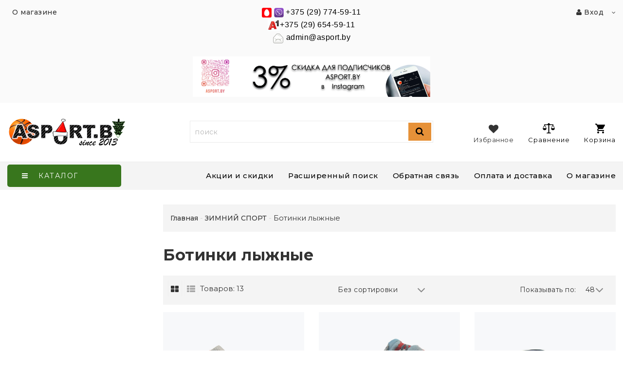

--- FILE ---
content_type: text/html; charset=UTF-8
request_url: https://asport.by/zimniy_sport/Botinki_lyzhnye/
body_size: 36722
content:
<!DOCTYPE html>
<html lang="ru">
    <head>
        <!-- Google Tag Manager -->
<script>(function(w,d,s,l,i){w[l]=w[l]||[];w[l].push({'gtm.start':
new Date().getTime(),event:'gtm.js'});var f=d.getElementsByTagName(s)[0],
j=d.createElement(s),dl=l!='dataLayer'?'&l='+l:'';j.async=true;j.src=
'https://www.googletagmanager.com/gtm.js?id='+i+dl;f.parentNode.insertBefore(j,f);
})(window,document,'script','dataLayer','GTM-N9D27FV');</script>
<!-- End Google Tag Manager -->
<title>Купить ботинки лыжные Marax, Fisher- лыжные ботинки 75мм, NNN с доставкой</title>
<meta http-equiv="Content-Type" content="text/html; charset=utf-8">
<meta http-equiv="X-UA-Compatible" content="IE=edge">
    <meta name="generator" content="beSeller.by">
    <meta name="platform" content="beSeller.by">
    <meta name="cms" content="beSeller.by">
    <meta property="og:site_name" content="Asport.by - интернет-магазин спортивных, туристических, а так же детских товаров с доставкой по всей Беларуси ">
    <meta name="generator" content="beseller.by - SaaS-платформа для создания интернет-магазинов">
    <meta name="google-site-verification" content="zdKtJXnn7IMEznFtPd1mxmjkTkMjrDLPb5WF1mMrPWc"/>
<meta name="yandex-verification" content="7bf4fc0d9bf1f11d"/>
<meta name="rambler-verification" content="e74ca54a19ee2091ae51e40c0d05c353"/>
<meta name="keywords 2" content="Купить круг для купания младенцев BabySwimmer, мяч гимнастический, фитбол, коврик гимнастический, обруч массажный хула-хуп, мольберт для рисования, набор детско мебели, карусельку, развивающий коврик, купить палатку, спальник, тент, туристическую мебель, посуду, горелку, спасательный жилет, матрас надувной Intex, рюкзак туристический, санки, ватрушку, тюбинг, купить термос, термос для еды с доставкой по РБ"/>
<meta name="keywords 3" content="Купить ролики в Минске, скейтборд, самокат, пениборд, снейкборд, вейборд, коньки ледовые, коньки фигурные, лыжи, лыжи детские, комплект лыжный, санки, санки НИКА, санки ледянки, дартс, дротики для дартса, бадминтон, мяч футбольный, мяч волейбольный, пляжного волейбола, мяч баскетбольный, шашки, шахматы, нарды, подарки"/>
<meta name="keywords 3" content="Купить палатку туристическую, палатку походную, 2-х, 3-х, 4-х, 5-и, 6-и местную, спальник туристический, спальник с подголовником, спальник одеяло, файбертек, синтипон, коврик туристический, рюкзак туристический, велорюкзак, велоупаковка, спасательный жилет, спасжилет, гермомешок, гермоупаковка, весло, лодка, посуда туристическая, горелка газовая, плитка туристическая, пила туристическая, тент туристический, фонарь туристический, стол, стул туристический, мангал разборный, матрас надувной, акваобувь, с доставкой по РБ, Минск, в интернет-магазине"/>
<meta name="google-site-verification" content="cKWebO9Av8T5qAdVtdZMuDsIp69PE86tHf1j-pqTzSM"/>
<meta name="yandex-verification" content="5601e0d9f5e02bc0"/>
<meta name="yandex-verification" content="6c7ae80a9e3ab334"/>
<meta name="google-site-verification" content="cKWebO9Av8T5qAdVtdZMuDsIp69PE86tHf1j-pqTzSM"/>
<meta name="yandex-verification" content="6c7ae80a9e3ab334"/>
<meta name="yandex-verification" content="5601e0d9f5e02bc0"/>
<meta name="google-site-verification" content="cKWebO9Av8T5qAdVtdZMuDsIp69PE86tHf1j-pqTzSM"/>
<meta name="referrer" content="origin"/>
<meta name="mailru-domain" content="mESWmpLeOTVUbXr8"/>
<meta name="mailru-domain" content="mESWmpLeOTVUbXr8"/>
<meta name="yandex-verification" content="8dfb0fc54ef9779d"/>
<meta name="yandex-verification" content="e30b5285e00aa444"/>
<meta name="facebook-domain-verification" content="kxh5ry8ed8fg84w1moxz5w105lgvsv" />

    <meta name="keywords" content="Ботинки лыжные">
    <meta name="description" content="Купить ботинки лыжные Marax, Fisher - лыжные ботинки с доставкой! Товары для зимгнго спорта: лыжи, палки, крепления, одежда, мази с доставкой по РБ!">
    <meta property="og:title" content="Купить ботинки лыжные Marax, Fisher- лыжные ботинки 75мм, NNN с доставкой">
    <meta property="og:description" content="Купить ботинки лыжные Marax, Fisher - лыжные ботинки с доставкой! Товары для зимгнго спорта: лыжи, палки, крепления, одежда, мази с доставкой по РБ!">
    <meta property="og:type" content="product:group">
    <meta property="og:url" content="https://asport.by/zimniy_sport/Botinki_lyzhnye/">
    <meta property="og:image" content="/pics/logo.png?t=1765955679">
<meta name="viewport" content="width=device-width, initial-scale=1">
<link rel="canonical" href="https://asport.by/zimniy_sport/Botinki_lyzhnye/">
<link rel="stylesheet" href="/manager/template/css?f=less/user/l-reset.css">
<link rel="stylesheet" href="/manager/template/css?f=less/user/owl.carousel.min.css">
<link rel="stylesheet" type="text/css" href="/manager/template/less?f=styles/less/theme.less">
<link rel="stylesheet" href="/styles/fontawesome/css/font-awesome.min.css">
<link href="//fonts.googleapis.com/css?family=Montserrat:300,400,400i,500,700&subset=cyrillic" rel="stylesheet" type="text/css">
<script src="/js/lozad.min.js"></script>
<link href="/styles/sm-core-css.css" rel="stylesheet" type="text/css" />
<link href="/styles/sm-clean.css" rel="stylesheet" type="text/css" />

    <link rel="stylesheet" href="/lib/findtips/css/findtips.css">
    <link rel="shortcut icon" href="/favicon.ico?t=1590406949" type="image/x-icon">
<script src="/js/jquery-1.11.2.min.js"></script>
<script type="text/javascript" src="/js/jquery.smartmenus.min.js"></script>

<script src="/manager/template/js?char=utf-8&f=jquery.cookie.js,ok-ref-parse.js,ok-main-controller.js,ok-alt-scroll.js,ok-base.js,tab.js,tooltip.js,modal.js,validate.min.js,jquery.easing.min.js,ok-menu.js,ok-modifications.js,ok-viewed-products.js,ok-menu-more.js,ok-compare.js,ok-reviews.js,ok-favorite.js,ok-cart.js,ok-feedback.js,carousel.js,ok-auth.js,ok-form.js,jquery.easing.min.js,ok-findtips.js,jquery.materialripple.js,jquery.textarea_autosize.js,dropdown.js,ok-base-data-functions.js,pl-logo.js,jquery.zoom.min.js,ok-base-functions.js,jquery.simple-pagination.js,ok-subscribe.js,owl.carousel.min.js"></script>
<script type="text/javascript" src="https://s3-us-west-2.amazonaws.com/s.cdpn.io/3/jquery.inputmask.bundle.js"></script>
    <link rel="manifest" href="/manifest.json">
    <link rel="apple-touch-icon" sizes="192x192" href="/pics/pwa/icon192x192.png">
    <meta name="theme-color" content="#e16600">
    <script>
    if ("serviceWorker" in navigator) {
        if (!navigator.serviceWorker.controller) {
            navigator.serviceWorker
                .register("/lib/files/ok-service-worker.js")
                .then(function (reg) {
                    // console.log("[PWA Builder] Service worker has been registered for scope: " + reg.scope);
                });
        }
    }
    function usePwaPopup() {
        function getCookie(name) {
            let matches = document.cookie.match(
                new RegExp(
                    '(?:^|; )' +
                    name.replace(/([\.$?*|{}\(\)\[\]\\\/\+^])/g, '\\$1') +
                    '=([^;]*)',
                ),
            );
            return matches ? decodeURIComponent(matches[1]) : undefined;
        }

        const startDate = Date.now() + 60000;
        const maxAgeCk = 60 * 60 * 24 * 30;
        let promptEvent = null;
        window.addEventListener('beforeinstallprompt', (e) => {
            e.preventDefault();
            promptEvent = e;
        });
        document.addEventListener('click', async () => {
            if (Date.now() > startDate && promptEvent && !getCookie('showPwaPopup')) {
                try {
                    promptEvent.prompt();
                    const { outcome } = await promptEvent.userChoice;
                    if (outcome === 'dismissed') {
                        document.cookie = `showPwaPopup=true; max-age=${maxAgeCk}`;
                    } else {
                        document.cookie = `showPwaPopup=true; max-age=${maxAgeCk * 12}`;
                    }
                } catch (e) {}
            }
        });
    }
    usePwaPopup();
</script>
<!-- Интернет-магазин создан на SaaS-платформе beseller.by -->
    </head>
    <body tplid="42" class="-aside"><!-- Google Tag Manager (noscript) -->
<noscript><iframe src="https://www.googletagmanager.com/ns.html?id=GTM-N9D27FV"
height="0" width="0" style="display:none;visibility:hidden"></iframe></noscript>
<!-- End Google Tag Manager (noscript) -->
        <div class="l-site">
            <div class="l-row l-content-box">
                <input type="hidden" id="menuMoreText" class="hidden" value="Еще...">
<header class="l-header">
    <div class="l-header-box">
        <div class="l-topbar-up">
            <div class="container">
                <div class="l-topbar-action">
	<div class="top-main-menu col-md-3 col-sm-12 col-xs-12 hidden-xs">
		<ul class="top-main-menu__list">
                                <li class="top-main-menu__li">
                        <a class="ok-menu-top__href" href="/info.xhtml">
                            <span class="ok-menu-top__text">О магазине</span>
                        </a>
                    </li>
            		</ul>
	</div>
	<div class="ok-banner-top col-md-6 col-sm-12 col-xs-12">
                    <div><span style="color:#000000;"><span style="font-size:16px;"><strong><em><img alt="numer-mts-sport.by" height="20" src="/images/unnamed.png" width="20" />&nbsp;<img alt="numer-viber-asport.by" height="20" src="/images/1636164779_5-papik-pro-p-logotip-vaiber-foto-6.jpg" width="20" /> </em></strong><span style="font-family:arial,helvetica,sans-serif;"><a href="tel:+375-29-774-59-11">+375 (29) 774-59-11</a></span></span></span><br />
<span style="color:#000000;"><strong><span style="font-size:16px;"><em><img alt="numer-a1-asport.by" height="25" src="/images/а1.jpg" width="25" /></em></span></strong><span style="font-size:16px;"><span style="font-family:arial,helvetica,sans-serif;"><a href="tel:+375-29-654-59-11">+375 (29) 654-59-11</a></span></span><br />
<strong><span style="font-size:16px;"><em><img alt="mail" height="23" src="https://asport.by/manager/assets/aef29cd9/ckeditor/plugins/smiley/images/envelope.png" title="mail" width="23" />&nbsp;</em></span></strong><span style="font-size:16px;"><span style="font-family:arial,helvetica,sans-serif;">admin@asport.by</span></span></span><br />
&nbsp;</div>
<strong style="text-align: center;"><span style="color: rgb(0, 0, 0);"><span style="font-size: 12px;"><a href="https://asport.by/news/podpischikam_instagram_-_skidki/"><img alt="" height="80%" src="/images/basket-insta-sale2025.png" width="80%" /></a></span></span></strong>
        	</div>
	<div class="auth-menu col-md-3 col-sm-12 col-xs-12">
		<div class="ok-auth" data-auth="">
			<span class="ok-auth__btn" data-auth-btn="">
				<span data-auth-info="" class="ok-auth__info">
                    <i class="fa fa-user" aria-hidden="true"></i> Вход
                </span>
			</span>
			<div class="ok-profile">
				<ul class="ok-profile-menu" id="ok-profile-menu">
					<li>
						<a class="ok-profile__href" href="/orders.xhtml" rel="nofollow">
							<i class="ok-profile__icon fa fa-history"></i>
							<span class="ok-profile__text">История заказов</span>
						</a>
					</li>
					<li>
						<a data-toggle="modal" data-target=".ok-modal-userinfo" class="ok-open-modal-userinfo ok-profile__href" href="#">
							<i class="ok-profile__icon fa fa-list-ul"></i>
							<span class="ok-profile__text">Личные данные</span>
						</a>
					</li>
					<li>
						<a data-toggle="modal" data-target=".ok-modal-address" class="ok-open-modal-address ok-profile__href" href="#">
							<i class="ok-profile__icon fa fa-home"></i>
							<span class="ok-profile__text">Мои адреса</span>
						</a>
					</li>
					<li>
						<a class="ok-profile__href" href="/user/exit/" rel="nofollow">
							<i class="ok-profile__icon fa fa-sign-out"></i>
							<span class="ok-profile__text">Выход</span>
						</a>
					</li>
				</ul>
			</div>
			<div class="ok-enter -form-theme-mini">
				<ul class="-btn-together -mb-article-half" role="tablist">
					<li href="#enter" class="ok-btn-signin -width-half active" data-toggle="tab" aria-controls="enter" role="tab" aria-expanded="true">
						Вход
					</li>
					<li href="#registration" class="ok-btn-register -width-half" data-toggle="tab" role="tab" aria-controls="registration"
						data-register-url="/user/register/modal/" aria-expanded="false">Регистрация
					</li>
					<li href="#restore" class="ok-btn-restore -width-half hidden" data-toggle="tab" role="tab" aria-controls="restore" aria-expanded="false">
						Восстановить
					</li>
				</ul>
				<div class="tab-content">
					<div role="tabpanel" class="tab-pane active" id="enter">
						<form class="ok-form" data-auth-shoplogin="" data-form-validate="login">
							<input type="hidden" name="_token" value="nISs3g3bs4syo2DlbKhrEJ47SXzEzTKw0k45tDR5" autocomplete="off">
							<div class="data-input-check">
								<label class="control-label" for="">Ваш email<span class="require_fields">*</span>
								</label><input class="form-control form-group  require_fields required data-input-check -state-empty" type="text" placeholder="" name="log_email">
							</div>
							<div class="data-input-check">
								<label class="control-label" for="">Пароль<span class="require_fields">*</span>
								</label>
								<span class="input-group"><input class="form-control  require_fields required data-input-check -state-empty" type="password" placeholder="" name="log_password">
									<span class="input-group-addon">
										<a class="ok-enter__restore-href" id="restore_btn">
											<span class="fa fa-support"></span>
										</a>
									</span>
								</span>
							</div>
							<div class="ok-form-row">
								<button class="ok-btn -btn-theme-action -width-full" data-btn-validate="login">Войти</button>
							</div>
						</form>
					</div>
                    <div role="tabpanel" class="tab-pane" id="restore">
    <form class="ok-form" onsubmit="restore(this); return false">
        <input type="hidden" name="_token" value="nISs3g3bs4syo2DlbKhrEJ47SXzEzTKw0k45tDR5" autocomplete="off">
        <div class="ok-form-row">
            <div class="has-success">
                <div id="restore-msg" class="help-block"></div>
            </div>
        </div>
        <div class="data-input-check">
            <label class="control-label" for="">Ваш email<span class="require_fields">*</span>
            </label><input class="form-control form-group " type="text" placeholder="" name="log_email">
        </div>
        <div class="ok-form-row">
            <button class="ok-btn -btn-theme-action -width-full">Воcстановить</button>
        </div>
    </form>
</div>
					<div role="tabpanel" class="tab-pane" id="registration"></div>
				</div>
			</div>
            <div class="modal fade ok-modal-userinfo" tabindex="-1" role="dialog" aria-labelledby="mySmallModalLabel" aria-hidden="true">
    <div class="modal-dialog">
        <div class="modal-content">
            <button type="button" class="close" data-dismiss="modal" aria-label="Close">
                <span aria-hidden="true" class="fa fa-close"></span>
            </button>
            <p class="h3">Личные данные</p>
            <div class="ok-form-row f-size-medium">
                Здесь Вы можете указать/изменить личные данные для максимально комфортного взаимодействия с магазином.
            </div>
            <form class="ok-form" data-auth-setprofile="">
                <input type="hidden" name="_token" value="nISs3g3bs4syo2DlbKhrEJ47SXzEzTKw0k45tDR5" autocomplete="off">
                <div class="data-input-check">
                    <label class="control-label" for="profile_password">Пароль<span class="require_fields">*</span>
                    </label><input class="form-control form-group " type="password" placeholder="" name="profile_password" id="profile_password" autocomplete="off">
                </div>
                <div class="data-input-check">
                    <label class="control-label" for="profile_email">Контактный e-mail
                    </label><input class="form-control form-group " type="text" placeholder="" name="profile_email" id="profile_email" readonly>
                </div>
                <div class="data-input-check">
                    <label class="control-label" for="profile_phone">Телефон</label>
                    <input class="form-control form-group " type="text" placeholder="+375 (XX) XXX-XX-XX" name="profile_phone" id="profile_phone">
                </div>
                <div class="data-input-check">
                    <label class="control-label" for="profile_surname">Фамилия</label>
                    <input class="form-control form-group " type="text" placeholder="" name="profile_surname" id="profile_surname">
                </div>
                <div class="data-input-check">
                    <label class="control-label" for="profile_name">Имя</label>
                    <input class="form-control form-group " type="text" placeholder="" name="profile_name" id="profile_name">
                </div>
                <div class="data-input-check">
                    <label class="control-label" for="profile_patronym">Отчество</label>
                    <input class="form-control form-group " type="text" placeholder="" name="profile_patronym" id="profile_patronym">
                </div>
                <div class="has-error">
                    <div class="ok-error help-block"></div>
                </div>
                <div class="-mt-article">
                    <button class="ok-btn -btn-theme-action -width-full">Изменить</button>
                </div>
            </form>
        </div>
    </div>
</div>
			<div class="modal ok-modal-address" tabindex="-1" role="dialog" aria-labelledby="mySmallModalLabel" aria-hidden="true">
				<div class="modal-backdrop fade in" style="height: 1101px;"></div>
			</div>
			<div class="modal fade ok-modal-userinfo2 ok-modal-feedback-success" tabindex="-1" role="dialog" aria-labelledby="mySmallModalLabel2" aria-hidden="true">
				<div class="modal-dialog">
					<div class="modal-content">
						<button type="button" class="close" data-dismiss="modal" aria-label="Close">
							<span aria-hidden="true" class="fa fa-close"></span>
						</button>
						<p class="h3">Спасибо!</p>
						<div class="ok-form-row f-size-medium">
							Сообщение успешно отправлено. Постараемся ответить Вам как можно скорее.
						</div>
						<div class="-mt-article">
							<button class="ok-btn -btn-theme-action -width-full" data-dismiss="modal">Закрыть</button>
						</div>
					</div>
				</div>
			</div>
		</div>
	</div>
</div>
            </div>
        </div>
        <section class="l-topbar-content">
            <div class="container">
                <div class="row">
                    <div class="ok-shop-logo-box col-lg-3 col-md-3 col-sm-4 col-xs-4">
                        <div class="ok-shop-logo">
                            <a href="/">
                                <img src="/pics/logo.png?t=1765955679" alt="Asport.by - интернет-магазин спортивных, туристических, а так же детских товаров с доставкой по всей Беларуси " title="Asport.by - интернет-магазин спортивных, туристических, а так же детских товаров с доставкой по всей Беларуси ">
                            </a>
                        </div>
                    </div>
                    <div class="ok-search-box col-lg-6 col-md-5 col-sm-4">
                        <div class="input-group search-wrapper">
                            <input placeholder="поиск" class="ok-search-input -state-empty" autocomplete="off" data-findtips="" type="text"
                                   id="findtext" name="findtext" value="" data-status="on">
                            <button type="submit" class="ok-search__btn">
                                <i class="fa fa-search"></i>
                            </button>
                            <div class="ok-find-tips-wrapper" style="display: none;">
                                <div id="findTips" class="ok-find-tips clearfix"></div>
                            </div>
                        </div>
                    </div>
                    <div class="ok-shcart-box -state-disabled" data-cart-box="">
                        <button class="ok-shcart__btn ok-shcart__ico" data-url="/shcart/" data-cart-icon="">
                            <svg xmlns="http://www.w3.org/2000/svg" xmlns:xlink="http://www.w3.org/1999/xlink" version="1.1" id="sh-cart" x="0px"
                                 y="0px" viewbox="0 0 510 510" xml:space="preserve">
								<path d="M153,408c-28.05,0-51,22.95-51,51s22.95,51,51,51s51-22.95,51-51S181.05,408,153,408z M0,0v51h51l91.8,193.8L107.1,306c-2.55,7.65-5.1,17.85-5.1,25.5c0,28.05,22.95,51,51,51h306v-51H163.2c-2.55,0-5.1-2.55-5.1-5.1v-2.551l22.95-43.35h188.7c20.4,0,35.7-10.2,43.35-25.5L504.9,89.25c5.1-5.1,5.1-7.65,5.1-12.75c0-15.3-10.2-25.5-25.5-25.5H107.1L84.15,0H0z M408,408c-28.05,0-51,22.95-51,51s22.95,51,51,51s51-22.95,51-51S436.05,408,408,408z"></path>
							</svg>
                            Корзина
                            <span class="product-counter" data-cartcount=""></span>
                        </button>
                        <div class="ok-shcart-popup">
                            <div class="ok-shcart -form-theme-mini">
                                <div class="ok-shcart__cont">
                                    <div class="ok-shcart__cont-inner" data-shcart-items=""></div>
                                </div>
                                <div class="ok-shcart__footer" data-shcart-footer="">
                                    <div class="ok-shcart__footer-inner">
                                        <p class="ok-shcart__total-info clearfix">
                                            <span class="ok-shcart__total-title">Итого</span>
                                            <span class="ok-shcart__total-price">
												<span class="ok-shcart__total" data-shcart-total=""></span>
												<span data-shcart-suffix=""></span>
											</span>
                                        </p>
                                        <p class="ok-shcart__total-add-info">Не включая стоимость доставки</p>
                                        <p class="text-center">
                                            <a class="ok-btn -btn-theme-action" data-gtm-id="order-send-menu" rel="nofollow"
                                               data-url="/shcart/">Оформить</a>
                                        </p>
                                    </div>
                                </div>
                            </div>
                        </div>
                    </div>
                    <div class="compare-box hidden-xs">
                        <a rel="nofollow" data-url="/compare/">
                            <svg xmlns="http://www.w3.org/2000/svg" xmlns:xlink="http://www.w3.org/1999/xlink" version="1.1" id="Capa_1" x="0px"
                                 y="0px" viewbox="0 0 460 460" xml:space="preserve">
								<path d="M279.27,392.188h-30.51V112.579h128.58l-54.464,86.423c-2.762,4.382-1.448,10.176,2.935,12.937c1.554,0.98,3.282,1.445,4.992,1.445c3.115,0,6.161-1.551,7.944-4.378l47.235-74.954l47.233,74.954c2.763,4.382,8.557,5.696,12.938,2.933c4.382-2.761,5.694-8.555,2.933-12.937l-54.462-86.423h0.688c8.029,0,14.539-6.51,14.539-14.539c0-8.028-6.509-14.538-14.539-14.538H288.356c-6.04-8.786-14.954-15.438-25.39-18.596C261.475,48.005,247.289,34.75,230,34.75c-17.29,0-31.475,13.255-32.967,30.156c-10.436,3.158-19.35,9.81-25.389,18.596H64.688c-8.03,0-14.54,6.51-14.54,14.538c0,8.029,6.509,14.539,14.54,14.539h0.688l-54.464,86.423c-2.762,4.382-1.448,10.176,2.934,12.937c1.554,0.98,3.283,1.445,4.992,1.445c3.114,0,6.162-1.551,7.945-4.378l47.235-74.954l47.234,74.954c2.762,4.382,8.555,5.696,12.937,2.933c4.383-2.761,5.696-8.555,2.935-12.937l-54.463-86.423h128.58v279.607h-30.509c-18.259,0-33.062,14.804-33.062,33.063h164.661C312.331,406.99,297.528,392.188,279.27,392.188z"></path>
                                <path d="M143.035,223.359H5c-2.761,0-5,2.238-5,5c0,40.813,33.204,74.017,74.018,74.017c40.813,0,74.018-33.204,74.018-74.017C148.035,225.598,145.796,223.359,143.035,223.359z"></path>
                                <path d="M455,223.359H316.965c-2.761,0-5,2.238-5,5c0,40.813,33.204,74.017,74.019,74.017c40.813,0,74.017-33.204,74.017-74.017C460,225.598,457.761,223.359,455,223.359z"></path>
							</svg>
                            Сравнение
                            <span class="product-counter" data-compare-count=""></span>
                        </a>
                    </div>
                    <div class="favorite-box ok-shcart-box -state-disabled">
                        <div class="favorite-button">
                            <i class="fa fa-heart"></i>
                            Избранное
                            <span class="product-counter" data-favorite-count=""></span>
                        </div>
                        <div class="ok-shcart-popup">
                            <div class="ok-shcart -form-theme-mini">
                                <div class="ok-shcart__cont">
                                    <div class="ok-shcart__cont-inner" data-favorite-items=""></div>
                                </div>
                            </div>
                        </div>
                    </div>
                </div>
            </div>
        </section>
                <div class="l-topbar ">
            <div class="container">
                <div class="row">
                    <div class="ok-menu-top clearfix">
                        <div class="categories-opener">
                            <div class="categories-opener-button">
                                <i class="fa fa-bars"></i>
                                <span>КАТАЛОГ</span>
                            </div>
                            <ul id="main-nav2" role="menu" class="categories-list">
                                                                                                                                                                                    <li class="category " data-menu-item-id="1873995">
                                        <a href="/zimniy_sport/">
                                            <span class="category-name">ЗИМНИЙ СПОРТ</span>
                                                                                            <i class="fa" aria-hidden="true"></i>
                                                                                    </a>
                                                                                    <div class="sub-menu" data-menu-item-id="1873995">
                                                <ul class="clearfix">
                                                                                                            <li class="sub-category">
                                                            <a href="/zimniy_sport/Detskie_lyzhnye_komplekty/">
                                                                <span class="category-name">Детские лыжные комплекты</span>
                                                            </a>
                                                                                                                    </li>
                                                                                                            <li class="sub-category">
                                                            <a href="/zimniy_sport/Lyzhi_i_lyzhnye_komplekty/">
                                                                <span class="category-name">Лыжи</span>
                                                            </a>
                                                                                                                    </li>
                                                                                                            <li class="sub-category">
                                                            <a href="/zimniy_sport/palki-lyzhnye/">
                                                                <span class="category-name">Палки лыжные</span>
                                                            </a>
                                                                                                                    </li>
                                                                                                            <li class="sub-category">
                                                            <a href="/zimniy_sport/Botinki_lyzhnye/">
                                                                <span class="category-name">Ботинки лыжные</span>
                                                            </a>
                                                                                                                    </li>
                                                                                                            <li class="sub-category">
                                                            <a href="/zimniy_sport/krepleniya-lyzhnye/">
                                                                <span class="category-name">Крепления лыжные</span>
                                                            </a>
                                                                                                                    </li>
                                                                                                            <li class="sub-category">
                                                            <a href="/zimniy_sport/id-106338903/">
                                                                <span class="category-name">Чехлы для лыж</span>
                                                            </a>
                                                                                                                    </li>
                                                                                                            <li class="sub-category">
                                                            <a href="/zimniy_sport/odezhda-lyzhnaya/">
                                                                <span class="category-name">Одежда лыжная</span>
                                                            </a>
                                                                                                                    </li>
                                                                                                            <li class="sub-category">
                                                            <a href="/zimniy_sport/mazi-lyzhnye/">
                                                                <span class="category-name">Мази лыжные</span>
                                                            </a>
                                                                                                                    </li>
                                                                                                            <li class="sub-category">
                                                            <a href="/zimniy_sport/sanki_i_snegokaty/">
                                                                <span class="category-name">Санки</span>
                                                            </a>
                                                                                                                    </li>
                                                                                                            <li class="sub-category">
                                                            <a href="/zimniy_sport/snegokaty/">
                                                                <span class="category-name">Снегокаты</span>
                                                            </a>
                                                                                                                    </li>
                                                                                                            <li class="sub-category">
                                                            <a href="/zimniy_sport/vatrushki_tyubing_/">
                                                                <span class="category-name">Тюбинги</span>
                                                            </a>
                                                                                                                    </li>
                                                                                                            <li class="sub-category">
                                                            <a href="/zimniy_sport/konki/">
                                                                <span class="category-name">Коньки ледовые</span>
                                                            </a>
                                                                                                                    </li>
                                                                                                            <li class="sub-category">
                                                            <a href="/zimniy_sport/klyushki-hokkeynye/">
                                                                <span class="category-name">Клюшки хоккейные</span>
                                                            </a>
                                                                                                                    </li>
                                                                                                            <li class="sub-category">
                                                            <a href="/zimniy_sport/palatki_dlya_rybalki2/">
                                                                <span class="category-name">Палатки для зимней рыбалки</span>
                                                            </a>
                                                                                                                    </li>
                                                                                                            <li class="sub-category">
                                                            <a href="/zimniy_sport/aksessuary-dlya-palatok-dlya-zimney-rybalki/">
                                                                <span class="category-name">Аксессуары для палаток для зимней рыбалки</span>
                                                            </a>
                                                                                                                    </li>
                                                                                                    </ul>
                                            </div>
                                                                            </li>
                                                                                                                                                                                    <li class="category " data-menu-item-id="1874005">
                                        <a href="/velosipedy/">
                                            <span class="category-name">ВЕЛОСИПЕДЫ И АКСЕССУАРЫ</span>
                                                                                            <i class="fa" aria-hidden="true"></i>
                                                                                    </a>
                                                                                    <div class="sub-menu" data-menu-item-id="1874005">
                                                <ul class="clearfix">
                                                                                                            <li class="sub-category">
                                                            <a href="/velosipedy/podrostkovye-velosipedy/">
                                                                <span class="category-name">Велосипеды</span>
                                                            </a>
                                                                                                                    </li>
                                                                                                            <li class="sub-category">
                                                            <a href="/velosipedy/aksessuary-3/">
                                                                <span class="category-name">Аксессуары</span>
                                                            </a>
                                                                                                                            <ul>
                                                                                                                                            <li>
                                                                            <a class="theme-link"
                                                                               href="/velosipedy/aksessuary-3/zamki/">
                                                                                Замки
                                                                            </a>
                                                                        </li>
                                                                                                                                            <li>
                                                                            <a class="theme-link"
                                                                               href="/velosipedy/aksessuary-3/nasosy-2/">
                                                                                Насосы
                                                                            </a>
                                                                        </li>
                                                                                                                                    </ul>
                                                                                                                    </li>
                                                                                                            <li class="sub-category">
                                                            <a href="/velosipedy/velosumki-veloryukzaki/">
                                                                <span class="category-name">Велосумки, велорюкзаки</span>
                                                            </a>
                                                                                                                    </li>
                                                                                                            <li class="sub-category">
                                                            <a href="/velosipedy/ekipirovka/">
                                                                <span class="category-name">Экипировка</span>
                                                            </a>
                                                                                                                            <ul>
                                                                                                                                            <li>
                                                                            <a class="theme-link"
                                                                               href="/velosipedy/ekipirovka/veloperchatki/">
                                                                                Велоперчатки
                                                                            </a>
                                                                        </li>
                                                                                                                                            <li>
                                                                            <a class="theme-link"
                                                                               href="/velosipedy/ekipirovka/veloshlemy/">
                                                                                Велошлемы
                                                                            </a>
                                                                        </li>
                                                                                                                                    </ul>
                                                                                                                    </li>
                                                                                                            <li class="sub-category">
                                                            <a href="/velosipedy/detskie-velosipedy/">
                                                                <span class="category-name">Детские велосипеды</span>
                                                            </a>
                                                                                                                    </li>
                                                                                                    </ul>
                                            </div>
                                                                            </li>
                                                                                                                                                                                    <li class="category " data-menu-item-id="1874008">
                                        <a href="/sportivnoe-pitanie/">
                                            <span class="category-name">СПОРТИВНОЕ ПИТАНИЕ</span>
                                                                                            <i class="fa" aria-hidden="true"></i>
                                                                                    </a>
                                                                                    <div class="sub-menu" data-menu-item-id="1874008">
                                                <ul class="clearfix">
                                                                                                            <li class="sub-category">
                                                            <a href="/sportivnoe-pitanie/aminokisloty/">
                                                                <span class="category-name">Аминокислоты</span>
                                                            </a>
                                                                                                                    </li>
                                                                                                            <li class="sub-category">
                                                            <a href="/sportivnoe-pitanie/kupit_geynery/">
                                                                <span class="category-name">Гейнер</span>
                                                            </a>
                                                                                                                    </li>
                                                                                                            <li class="sub-category">
                                                            <a href="/sportivnoe-pitanie/zhiroszhigateli/">
                                                                <span class="category-name">Жиросжигатели</span>
                                                            </a>
                                                                                                                    </li>
                                                                                                            <li class="sub-category">
                                                            <a href="/sportivnoe-pitanie/Predtrenirovochnye_produkty/">
                                                                <span class="category-name">Предтренировочные комплексы</span>
                                                            </a>
                                                                                                                    </li>
                                                                                                            <li class="sub-category">
                                                            <a href="/sportivnoe-pitanie/protein/">
                                                                <span class="category-name">Протеин</span>
                                                            </a>
                                                                                                                            <ul>
                                                                                                                                            <li>
                                                                            <a class="theme-link"
                                                                               href="/sportivnoe-pitanie/protein/syvorotochnyy-koncentrat-izolyat-gidrolizat/">
                                                                                Сывороточный (изолят, концентрат, гидролизат)
                                                                            </a>
                                                                        </li>
                                                                                                                                            <li>
                                                                            <a class="theme-link"
                                                                               href="/sportivnoe-pitanie/protein/kazein/">
                                                                                Казеин
                                                                            </a>
                                                                        </li>
                                                                                                                                            <li>
                                                                            <a class="theme-link"
                                                                               href="/sportivnoe-pitanie/protein/mnogokomponentnyy/">
                                                                                Комплексный
                                                                            </a>
                                                                        </li>
                                                                                                                                            <li>
                                                                            <a class="theme-link"
                                                                               href="/sportivnoe-pitanie/protein/vegan/">
                                                                                Веган
                                                                            </a>
                                                                        </li>
                                                                                                                                            <li>
                                                                            <a class="theme-link"
                                                                               href="/sportivnoe-pitanie/protein/Soevyy_protein/">
                                                                                Соевый
                                                                            </a>
                                                                        </li>
                                                                                                                                    </ul>
                                                                                                                    </li>
                                                                                                    </ul>
                                            </div>
                                                                            </li>
                                                                                                                                                                                    <li class="category " data-menu-item-id="1873994">
                                        <a href="/sportivnye_tovary/">
                                            <span class="category-name">СПОРТИВНЫЕ ТОВАРЫ</span>
                                                                                            <i class="fa" aria-hidden="true"></i>
                                                                                    </a>
                                                                                    <div class="sub-menu" data-menu-item-id="1873994">
                                                <ul class="clearfix">
                                                                                                            <li class="sub-category">
                                                            <a href="/sportivnye_tovary/badminton/">
                                                                <span class="category-name">Бадминтон</span>
                                                            </a>
                                                                                                                    </li>
                                                                                                            <li class="sub-category">
                                                            <a href="/sportivnye_tovary/batuty/">
                                                                <span class="category-name">Батуты</span>
                                                            </a>
                                                                                                                    </li>
                                                                                                            <li class="sub-category">
                                                            <a href="/sportivnye_tovary/bolshoy-tennis/">
                                                                <span class="category-name">Большой теннис</span>
                                                            </a>
                                                                                                                            <ul>
                                                                                                                                            <li>
                                                                            <a class="theme-link"
                                                                               href="/sportivnye_tovary/bolshoy-tennis/vibrogasiteli/">
                                                                                Виброгасители
                                                                            </a>
                                                                        </li>
                                                                                                                                            <li>
                                                                            <a class="theme-link"
                                                                               href="/sportivnye_tovary/bolshoy-tennis/myachi-tennisnye/">
                                                                                Мячи теннисные
                                                                            </a>
                                                                        </li>
                                                                                                                                            <li>
                                                                            <a class="theme-link"
                                                                               href="/sportivnye_tovary/bolshoy-tennis/namotka/">
                                                                                Намотка
                                                                            </a>
                                                                        </li>
                                                                                                                                            <li>
                                                                            <a class="theme-link"
                                                                               href="/sportivnye_tovary/bolshoy-tennis/Raketki_tennisnye/">
                                                                                Ракетки теннисные
                                                                            </a>
                                                                        </li>
                                                                                                                                            <li>
                                                                            <a class="theme-link"
                                                                               href="/sportivnye_tovary/bolshoy-tennis/Ryukzaki_dlya_raketok_dlya_bolshogo_tennisa/">
                                                                                Рюкзаки теннисные
                                                                            </a>
                                                                        </li>
                                                                                                                                            <li>
                                                                            <a class="theme-link"
                                                                               href="/sportivnye_tovary/bolshoy-tennis/Struny_tennisnye/">
                                                                                Струны
                                                                            </a>
                                                                        </li>
                                                                                                                                            <li>
                                                                            <a class="theme-link"
                                                                               href="/sportivnye_tovary/bolshoy-tennis/chehly/">
                                                                                Чехлы, чехлы-сумки
                                                                            </a>
                                                                        </li>
                                                                                                                                    </ul>
                                                                                                                    </li>
                                                                                                            <li class="sub-category">
                                                            <a href="/sportivnye_tovary/Butsy_futbolnye_futzalnye/">
                                                                <span class="category-name">Бутсы</span>
                                                            </a>
                                                                                                                    </li>
                                                                                                            <li class="sub-category">
                                                            <a href="/sportivnye_tovary/golovnye-ubory/">
                                                                <span class="category-name">Головные уборы</span>
                                                            </a>
                                                                                                                    </li>
                                                                                                            <li class="sub-category">
                                                            <a href="/sportivnye_tovary/darts/">
                                                                <span class="category-name">Дартс</span>
                                                            </a>
                                                                                                                    </li>
                                                                                                            <li class="sub-category">
                                                            <a href="/sportivnye_tovary/Inventar_dlya_edinoborstv/">
                                                                <span class="category-name">Инвентарь для единоборств</span>
                                                            </a>
                                                                                                                            <ul>
                                                                                                                                            <li>
                                                                            <a class="theme-link"
                                                                               href="/sportivnye_tovary/Inventar_dlya_edinoborstv/binty/">
                                                                                Бинты
                                                                            </a>
                                                                        </li>
                                                                                                                                            <li>
                                                                            <a class="theme-link"
                                                                               href="/sportivnye_tovary/Inventar_dlya_edinoborstv/grushi-meshki/">
                                                                                Груши, мешки
                                                                            </a>
                                                                        </li>
                                                                                                                                            <li>
                                                                            <a class="theme-link"
                                                                               href="/sportivnye_tovary/Inventar_dlya_edinoborstv/Zaschita_dlya_edinoborstv/">
                                                                                Защита
                                                                            </a>
                                                                        </li>
                                                                                                                                            <li>
                                                                            <a class="theme-link"
                                                                               href="/sportivnye_tovary/Inventar_dlya_edinoborstv/Perchatki_nakladki/">
                                                                                Перчатки, накладки
                                                                            </a>
                                                                        </li>
                                                                                                                                    </ul>
                                                                                                                    </li>
                                                                                                            <li class="sub-category">
                                                            <a href="/sportivnye_tovary/Odezhda_dlya_edinoborstv/">
                                                                <span class="category-name">Одежда для единоборств</span>
                                                            </a>
                                                                                                                            <ul>
                                                                                                                                            <li>
                                                                            <a class="theme-link"
                                                                               href="/sportivnye_tovary/Odezhda_dlya_edinoborstv/dzyudo/">
                                                                                Дзюдо
                                                                            </a>
                                                                        </li>
                                                                                                                                            <li>
                                                                            <a class="theme-link"
                                                                               href="/sportivnye_tovary/Odezhda_dlya_edinoborstv/karate/">
                                                                                Карате
                                                                            </a>
                                                                        </li>
                                                                                                                                            <li>
                                                                            <a class="theme-link"
                                                                               href="/sportivnye_tovary/Odezhda_dlya_edinoborstv/poyasa/">
                                                                                Пояса
                                                                            </a>
                                                                        </li>
                                                                                                                                    </ul>
                                                                                                                    </li>
                                                                                                            <li class="sub-category">
                                                            <a href="/sportivnye_tovary/Lyzherollery/">
                                                                <span class="category-name">Лыжероллеры</span>
                                                            </a>
                                                                                                                    </li>
                                                                                                            <li class="sub-category">
                                                            <a href="/sportivnye_tovary/myachi/">
                                                                <span class="category-name">Мячи</span>
                                                            </a>
                                                                                                                            <ul>
                                                                                                                                            <li>
                                                                            <a class="theme-link"
                                                                               href="/sportivnye_tovary/myachi/basketbolnye_myachi/">
                                                                                Баскетбольные мячи
                                                                            </a>
                                                                        </li>
                                                                                                                                            <li>
                                                                            <a class="theme-link"
                                                                               href="/sportivnye_tovary/myachi/Myachi_dlya_vodnogo_polo/">
                                                                                Водное поло
                                                                            </a>
                                                                        </li>
                                                                                                                                            <li>
                                                                            <a class="theme-link"
                                                                               href="/sportivnye_tovary/myachi/voleybolnye_myachi/">
                                                                                Волейбольные мячи
                                                                            </a>
                                                                        </li>
                                                                                                                                            <li>
                                                                            <a class="theme-link"
                                                                               href="/sportivnye_tovary/myachi/gandbolnye_myachi/">
                                                                                Гандбольные мячи
                                                                            </a>
                                                                        </li>
                                                                                                                                            <li>
                                                                            <a class="theme-link"
                                                                               href="/sportivnye_tovary/myachi/Minifutbolnye_myachi_futzal_/">
                                                                                Минифутбольные мячи (футзал)
                                                                            </a>
                                                                        </li>
                                                                                                                                            <li>
                                                                            <a class="theme-link"
                                                                               href="/sportivnye_tovary/myachi/Myachi_dlya_amerikanskogo_futbola/">
                                                                                Рэгби
                                                                            </a>
                                                                        </li>
                                                                                                                                            <li>
                                                                            <a class="theme-link"
                                                                               href="/sportivnye_tovary/myachi/futbolnye_myachi/">
                                                                                Футбольные мячи
                                                                            </a>
                                                                        </li>
                                                                                                                                    </ul>
                                                                                                                    </li>
                                                                                                            <li class="sub-category">
                                                            <a href="/sportivnye_tovary/nastolnyy_tennis/">
                                                                <span class="category-name">Настольный теннис</span>
                                                            </a>
                                                                                                                    </li>
                                                                                                            <li class="sub-category">
                                                            <a href="/sportivnye_tovary/Nastolnyy_hokkey_i_futbol/">
                                                                <span class="category-name">Настольный хоккей, футбол, бильярд</span>
                                                            </a>
                                                                                                                    </li>
                                                                                                            <li class="sub-category">
                                                            <a href="/sportivnye_tovary/palki-dlya-skandinavskoy-hodby/">
                                                                <span class="category-name">Палки для скандинавской ходьбы</span>
                                                            </a>
                                                                                                                    </li>
                                                                                                            <li class="sub-category">
                                                            <a href="/sportivnye_tovary/rolikovye_konki/">
                                                                <span class="category-name">Роликовые коньки</span>
                                                            </a>
                                                                                                                    </li>
                                                                                                            <li class="sub-category">
                                                            <a href="/sportivnye_tovary/Shlemy_zaschita_rollerskaya_nabory_zaschity/">
                                                                <span class="category-name">Защита роллерская, шлемы</span>
                                                            </a>
                                                                                                                    </li>
                                                                                                            <li class="sub-category">
                                                            <a href="/sportivnye_tovary/Ryukzaki_i_sumki/">
                                                                <span class="category-name">Рюкзаки, сумки</span>
                                                            </a>
                                                                                                                    </li>
                                                                                                            <li class="sub-category">
                                                            <a href="/sportivnye_tovary/setki_i_kanaty_sportivnye/">
                                                                <span class="category-name">Сетки, канаты спортивные</span>
                                                            </a>
                                                                                                                    </li>
                                                                                                            <li class="sub-category">
                                                            <a href="/sportivnye_tovary/samokaty/">
                                                                <span class="category-name">Самокаты</span>
                                                            </a>
                                                                                                                            <ul>
                                                                                                                                            <li>
                                                                            <a class="theme-link"
                                                                               href="/sportivnye_tovary/samokaty/2kolesnye/">
                                                                                2колесные
                                                                            </a>
                                                                        </li>
                                                                                                                                            <li>
                                                                            <a class="theme-link"
                                                                               href="/sportivnye_tovary/samokaty/3kolesnye/">
                                                                                3колесные
                                                                            </a>
                                                                        </li>
                                                                                                                                            <li>
                                                                            <a class="theme-link"
                                                                               href="/sportivnye_tovary/samokaty/tryukovye/">
                                                                                Трюковые
                                                                            </a>
                                                                        </li>
                                                                                                                                    </ul>
                                                                                                                    </li>
                                                                                                            <li class="sub-category">
                                                            <a href="/sportivnye_tovary/aksessuary/">
                                                                <span class="category-name">Аксессуары для самокатов</span>
                                                            </a>
                                                                                                                    </li>
                                                                                                            <li class="sub-category">
                                                            <a href="/sportivnye_tovary/Skeytbordy_penni_bordy_longbordy/">
                                                                <span class="category-name">Скейтборды, пенни борды, лонгборды</span>
                                                            </a>
                                                                                                                            <ul>
                                                                                                                                            <li>
                                                                            <a class="theme-link"
                                                                               href="/sportivnye_tovary/Skeytbordy_penni_bordy_longbordy/kruizery-derevyannye/">
                                                                                Круизеры деревянные
                                                                            </a>
                                                                        </li>
                                                                                                                                            <li>
                                                                            <a class="theme-link"
                                                                               href="/sportivnye_tovary/Skeytbordy_penni_bordy_longbordy/Longbordy/">
                                                                                Лонгборды
                                                                            </a>
                                                                        </li>
                                                                                                                                            <li>
                                                                            <a class="theme-link"
                                                                               href="/sportivnye_tovary/Skeytbordy_penni_bordy_longbordy/Penni_bordy/">
                                                                                Пенни борды
                                                                            </a>
                                                                        </li>
                                                                                                                                            <li>
                                                                            <a class="theme-link"
                                                                               href="/sportivnye_tovary/Skeytbordy_penni_bordy_longbordy/Skeytbordy_skeyty/">
                                                                                Скейтборды
                                                                            </a>
                                                                        </li>
                                                                                                                                    </ul>
                                                                                                                    </li>
                                                                                                            <li class="sub-category">
                                                            <a href="/sportivnye_tovary/squash/">
                                                                <span class="category-name">Сквош</span>
                                                            </a>
                                                                                                                            <ul>
                                                                                                                                            <li>
                                                                            <a class="theme-link"
                                                                               href="/sportivnye_tovary/squash/aksessuary-dlya-skvosha/">
                                                                                Аксессуары для сквоша
                                                                            </a>
                                                                        </li>
                                                                                                                                            <li>
                                                                            <a class="theme-link"
                                                                               href="/sportivnye_tovary/squash/myachi-dlya-skvosha/">
                                                                                Мячи для сквоша
                                                                            </a>
                                                                        </li>
                                                                                                                                            <li>
                                                                            <a class="theme-link"
                                                                               href="/sportivnye_tovary/squash/raketki-dlya-squash/">
                                                                                Ракетки для сквоша
                                                                            </a>
                                                                        </li>
                                                                                                                                    </ul>
                                                                                                                    </li>
                                                                                                            <li class="sub-category">
                                                            <a href="/sportivnye_tovary/sportivnye_igry/">
                                                                <span class="category-name">Спортивные игры</span>
                                                            </a>
                                                                                                                            <ul>
                                                                                                                                            <li>
                                                                            <a class="theme-link"
                                                                               href="/sportivnye_tovary/sportivnye_igry/bilyard/">
                                                                                Бильярд
                                                                            </a>
                                                                        </li>
                                                                                                                                            <li>
                                                                            <a class="theme-link"
                                                                               href="/sportivnye_tovary/sportivnye_igry/Voleybol/">
                                                                                Волейбол
                                                                            </a>
                                                                        </li>
                                                                                                                                            <li>
                                                                            <a class="theme-link"
                                                                               href="/sportivnye_tovary/sportivnye_igry/poker/">
                                                                                Покер
                                                                            </a>
                                                                        </li>
                                                                                                                                            <li>
                                                                            <a class="theme-link"
                                                                               href="/sportivnye_tovary/sportivnye_igry/futbol/">
                                                                                Футбол
                                                                            </a>
                                                                        </li>
                                                                                                                                            <li>
                                                                            <a class="theme-link"
                                                                               href="/sportivnye_tovary/sportivnye_igry/hokkey/">
                                                                                Хоккей
                                                                            </a>
                                                                        </li>
                                                                                                                                            <li>
                                                                            <a class="theme-link"
                                                                               href="/sportivnye_tovary/sportivnye_igry/shahmaty_nardy_shashki/">
                                                                                Шахматы, шашки, нарды, лото
                                                                            </a>
                                                                        </li>
                                                                                                                                    </ul>
                                                                                                                    </li>
                                                                                                            <li class="sub-category">
                                                            <a href="/sportivnye_tovary/trenazhery/">
                                                                <span class="category-name">Тренажеры</span>
                                                            </a>
                                                                                                                    </li>
                                                                                                            <li class="sub-category">
                                                            <a href="/sportivnye_tovary/Hudozhestvennaya_gimnastika/">
                                                                <span class="category-name">Художественная гимнастика</span>
                                                            </a>
                                                                                                                            <ul>
                                                                                                                                            <li>
                                                                            <a class="theme-link"
                                                                               href="/sportivnye_tovary/Hudozhestvennaya_gimnastika/Lenty/">
                                                                                Ленты
                                                                            </a>
                                                                        </li>
                                                                                                                                            <li>
                                                                            <a class="theme-link"
                                                                               href="/sportivnye_tovary/Hudozhestvennaya_gimnastika/Myachi-dlya_gimnastiki/">
                                                                                Мячи
                                                                            </a>
                                                                        </li>
                                                                                                                                            <li>
                                                                            <a class="theme-link"
                                                                               href="/sportivnye_tovary/Hudozhestvennaya_gimnastika/Nakolenniki_dlya_gimnastiki/">
                                                                                Наколенники для гимнастики
                                                                            </a>
                                                                        </li>
                                                                                                                                            <li>
                                                                            <a class="theme-link"
                                                                               href="/sportivnye_tovary/Hudozhestvennaya_gimnastika/Skakalki/">
                                                                                Скакалки
                                                                            </a>
                                                                        </li>
                                                                                                                                    </ul>
                                                                                                                    </li>
                                                                                                    </ul>
                                            </div>
                                                                            </li>
                                                                                                                                                                                    <li class="category " data-menu-item-id="1873991">
                                        <a href="/fitnes/">
                                            <span class="category-name">ФИТНЕС</span>
                                                                                            <i class="fa" aria-hidden="true"></i>
                                                                                    </a>
                                                                                    <div class="sub-menu" data-menu-item-id="1873991">
                                                <ul class="clearfix">
                                                                                                            <li class="sub-category">
                                                            <a href="/fitnes/akvaaerobika/">
                                                                <span class="category-name">Аквааэробика</span>
                                                            </a>
                                                                                                                    </li>
                                                                                                            <li class="sub-category">
                                                            <a href="/fitnes/Bloki_dlya_yogi/">
                                                                <span class="category-name">Блоки для йоги</span>
                                                            </a>
                                                                                                                    </li>
                                                                                                            <li class="sub-category">
                                                            <a href="/fitnes/butylki-dlya-vody/">
                                                                <span class="category-name">Бутылки для воды</span>
                                                            </a>
                                                                                                                    </li>
                                                                                                            <li class="sub-category">
                                                            <a href="/fitnes/Ganteli_giri_shtangi/">
                                                                <span class="category-name">Гантели, гири</span>
                                                            </a>
                                                                                                                    </li>
                                                                                                            <li class="sub-category">
                                                            <a href="/fitnes/grify-shtangi-bodibary/">
                                                                <span class="category-name">Грифы, штанги, бодибары</span>
                                                            </a>
                                                                                                                    </li>
                                                                                                            <li class="sub-category">
                                                            <a href="/fitnes/prinadlezhnosti_dlya_fitnesa_yogi/">
                                                                <span class="category-name">Инвентарь для фитнеса, йоги</span>
                                                            </a>
                                                                                                                    </li>
                                                                                                            <li class="sub-category">
                                                            <a href="/fitnes/kovriki_dlya_yogi_tancev_fitnesa/">
                                                                <span class="category-name">Коврики гимнастические для фитнеса, танцев</span>
                                                            </a>
                                                                                                                    </li>
                                                                                                            <li class="sub-category">
                                                            <a href="/fitnes/myachi_gimnasticheskie/">
                                                                <span class="category-name">Мячи фитболы, медицинболы</span>
                                                            </a>
                                                                                                                            <ul>
                                                                                                                                            <li>
                                                                            <a class="theme-link"
                                                                               href="/fitnes/myachi_gimnasticheskie/Medicinboly/">
                                                                                Медицинболы
                                                                            </a>
                                                                        </li>
                                                                                                                                            <li>
                                                                            <a class="theme-link"
                                                                               href="/fitnes/myachi_gimnasticheskie/Fitboly_gimnasticheskie/">
                                                                                Фитболы гимнастические
                                                                            </a>
                                                                        </li>
                                                                                                                                    </ul>
                                                                                                                    </li>
                                                                                                            <li class="sub-category">
                                                            <a href="/fitnes/obruch_massazhnyy_hula_hoop_hulahup_/">
                                                                <span class="category-name">Обручи</span>
                                                            </a>
                                                                                                                    </li>
                                                                                                            <li class="sub-category">
                                                            <a href="/fitnes/Sportivnaya_odezhda/">
                                                                <span class="category-name">Одежда спортивная</span>
                                                            </a>
                                                                                                                    </li>
                                                                                                            <li class="sub-category">
                                                            <a href="/fitnes/Perchatki_dlya_fitnesa/">
                                                                <span class="category-name">Перчатки для фитнеса</span>
                                                            </a>
                                                                                                                    </li>
                                                                                                            <li class="sub-category">
                                                            <a href="/fitnes/Roliki_massazhnye/">
                                                                <span class="category-name">Ролики массажные</span>
                                                            </a>
                                                                                                                    </li>
                                                                                                            <li class="sub-category">
                                                            <a href="/fitnes/stepy/">
                                                                <span class="category-name">Степы</span>
                                                            </a>
                                                                                                                    </li>
                                                                                                            <li class="sub-category">
                                                            <a href="/fitnes/Utyazheliteli/">
                                                                <span class="category-name">Утяжелители</span>
                                                            </a>
                                                                                                                    </li>
                                                                                                            <li class="sub-category">
                                                            <a href="/fitnes/Espandery_petli/">
                                                                <span class="category-name">Эспандеры, петли</span>
                                                            </a>
                                                                                                                    </li>
                                                                                                    </ul>
                                            </div>
                                                                            </li>
                                                                                                                                                                                    <li class="category " data-menu-item-id="1873990">
                                        <a href="/tovary_dlya_turizma/">
                                            <span class="category-name">ТУРИЗМ</span>
                                                                                            <i class="fa" aria-hidden="true"></i>
                                                                                    </a>
                                                                                    <div class="sub-menu" data-menu-item-id="1873990">
                                                <ul class="clearfix">
                                                                                                            <li class="sub-category">
                                                            <a href="/tovary_dlya_turizma/Gamaki/">
                                                                <span class="category-name">Гамаки</span>
                                                            </a>
                                                                                                                    </li>
                                                                                                            <li class="sub-category">
                                                            <a href="/tovary_dlya_turizma/Kovriki_turisticheskie/">
                                                                <span class="category-name">Коврики туристические</span>
                                                            </a>
                                                                                                                    </li>
                                                                                                            <li class="sub-category">
                                                            <a href="/tovary_dlya_turizma/Kotelki/">
                                                                <span class="category-name">Котелки</span>
                                                            </a>
                                                                                                                    </li>
                                                                                                            <li class="sub-category">
                                                            <a href="/tovary_dlya_turizma/naduvnye_lodki_intex/">
                                                                <span class="category-name">Лодки</span>
                                                            </a>
                                                                                                                    </li>
                                                                                                            <li class="sub-category">
                                                            <a href="/tovary_dlya_turizma/matrasy_i_krovati_naduvnye2/">
                                                                <span class="category-name">Матрасы, кровати</span>
                                                            </a>
                                                                                                                    </li>
                                                                                                            <li class="sub-category">
                                                            <a href="/tovary_dlya_turizma/turisticheskaya_mebel/">
                                                                <span class="category-name">Мебель туристическая</span>
                                                            </a>
                                                                                                                    </li>
                                                                                                            <li class="sub-category">
                                                            <a href="/tovary_dlya_turizma/Odezhda_i_obuv_turisticheskaya/">
                                                                <span class="category-name">Одежда, обувь туристическая</span>
                                                            </a>
                                                                                                                    </li>
                                                                                                            <li class="sub-category">
                                                            <a href="/tovary_dlya_turizma/Tenty_shatry_turisticheskie/">
                                                                <span class="category-name">Тенты, шатры</span>
                                                            </a>
                                                                                                                            <ul>
                                                                                                                                            <li>
                                                                            <a class="theme-link"
                                                                               href="/tovary_dlya_turizma/Tenty_shatry_turisticheskie/Otkrytye_tenty/">
                                                                                Открытые тенты
                                                                            </a>
                                                                        </li>
                                                                                                                                            <li>
                                                                            <a class="theme-link"
                                                                               href="/tovary_dlya_turizma/Tenty_shatry_turisticheskie/Tenty-shatry/">
                                                                                Тенты-шатры
                                                                            </a>
                                                                        </li>
                                                                                                                                    </ul>
                                                                                                                    </li>
                                                                                                            <li class="sub-category">
                                                            <a href="/tovary_dlya_turizma/palatki_i_tenty/">
                                                                <span class="category-name">Палатки</span>
                                                            </a>
                                                                                                                            <ul>
                                                                                                                                            <li>
                                                                            <a class="theme-link"
                                                                               href="/tovary_dlya_turizma/palatki_i_tenty/palatki_turisticheskie/">
                                                                                2-х местные палатки
                                                                            </a>
                                                                        </li>
                                                                                                                                            <li>
                                                                            <a class="theme-link"
                                                                               href="/tovary_dlya_turizma/palatki_i_tenty/id_3-h_mestnye_palatki/">
                                                                                3-х местные палатки
                                                                            </a>
                                                                        </li>
                                                                                                                                            <li>
                                                                            <a class="theme-link"
                                                                               href="/tovary_dlya_turizma/palatki_i_tenty/id_4-h_mestnye_palatki/">
                                                                                4-х местные палатки
                                                                            </a>
                                                                        </li>
                                                                                                                                            <li>
                                                                            <a class="theme-link"
                                                                               href="/tovary_dlya_turizma/palatki_i_tenty/id_5-i_i_bolee_mestnye_palatki/">
                                                                                5-и и более местные палатки
                                                                            </a>
                                                                        </li>
                                                                                                                                            <li>
                                                                            <a class="theme-link"
                                                                               href="/tovary_dlya_turizma/palatki_i_tenty/Bani_pohodnye/">
                                                                                Бани походные 
                                                                            </a>
                                                                        </li>
                                                                                                                                            <li>
                                                                            <a class="theme-link"
                                                                               href="/tovary_dlya_turizma/palatki_i_tenty/palatki-plyazhnye/">
                                                                                Палатки пляжные
                                                                            </a>
                                                                        </li>
                                                                                                                                            <li>
                                                                            <a class="theme-link"
                                                                               href="/tovary_dlya_turizma/palatki_i_tenty/palatki_dlya_rybalki/">
                                                                                Палатки для зимней рыбалки
                                                                            </a>
                                                                        </li>
                                                                                                                                    </ul>
                                                                                                                    </li>
                                                                                                            <li class="sub-category">
                                                            <a href="/tovary_dlya_turizma/Palki_trekkingovye_dlya_skandinavskoy_hodby/">
                                                                <span class="category-name">Палки треккинговые</span>
                                                            </a>
                                                                                                                    </li>
                                                                                                            <li class="sub-category">
                                                            <a href="/tovary_dlya_turizma/Portativnye_gorelki_i_plitki/">
                                                                <span class="category-name">Плитки, горелки</span>
                                                            </a>
                                                                                                                    </li>
                                                                                                            <li class="sub-category">
                                                            <a href="/tovary_dlya_turizma/Nabory_posudy_chashki_tarelki_pribory_/">
                                                                <span class="category-name">Посуда туристическая</span>
                                                            </a>
                                                                                                                    </li>
                                                                                                            <li class="sub-category">
                                                            <a href="/tovary_dlya_turizma/turisticheskie_prinadlezhnosti/">
                                                                <span class="category-name">Принадлежности, туристические</span>
                                                            </a>
                                                                                                                    </li>
                                                                                                            <li class="sub-category">
                                                            <a href="/tovary_dlya_turizma/ryukzaki_turisticheskie/">
                                                                <span class="category-name">Рюкзаки туристические</span>
                                                            </a>
                                                                                                                    </li>
                                                                                                            <li class="sub-category">
                                                            <a href="/tovary_dlya_turizma/Veloryukzaki/">
                                                                <span class="category-name">Велосумки, велорюкзаки</span>
                                                            </a>
                                                                                                                    </li>
                                                                                                            <li class="sub-category">
                                                            <a href="/tovary_dlya_turizma/snaryazhenie_dlya_splava/">
                                                                <span class="category-name">Снаряжение для сплава</span>
                                                            </a>
                                                                                                                            <ul>
                                                                                                                                            <li>
                                                                            <a class="theme-link"
                                                                               href="/tovary_dlya_turizma/snaryazhenie_dlya_splava/Baydarki/">
                                                                                Байдарки
                                                                            </a>
                                                                        </li>
                                                                                                                                            <li>
                                                                            <a class="theme-link"
                                                                               href="/tovary_dlya_turizma/snaryazhenie_dlya_splava/Vesla_i_drugie_prinadlezhnosti/">
                                                                                Весла и другие принадлежности
                                                                            </a>
                                                                        </li>
                                                                                                                                            <li>
                                                                            <a class="theme-link"
                                                                               href="/tovary_dlya_turizma/snaryazhenie_dlya_splava/Germoupakovki/">
                                                                                Гермоупаковки
                                                                            </a>
                                                                        </li>
                                                                                                                                            <li>
                                                                            <a class="theme-link"
                                                                               href="/tovary_dlya_turizma/snaryazhenie_dlya_splava/Zhilety_vodnye_spasatelnye/">
                                                                                Жилеты водные
                                                                            </a>
                                                                        </li>
                                                                                                                                    </ul>
                                                                                                                    </li>
                                                                                                            <li class="sub-category">
                                                            <a href="/tovary_dlya_turizma/spalnye_meshki_i_kovriki/">
                                                                <span class="category-name">Спальные мешки</span>
                                                            </a>
                                                                                                                    </li>
                                                                                                            <li class="sub-category">
                                                            <a href="/tovary_dlya_turizma/sumki-holodilniki-termokonteynery/">
                                                                <span class="category-name">Сумки-холодильники, термоконтейнеры</span>
                                                            </a>
                                                                                                                    </li>
                                                                                                            <li class="sub-category">
                                                            <a href="/tovary_dlya_turizma/Termosy_i_termokruzhki/">
                                                                <span class="category-name">Термосы, термокружки</span>
                                                            </a>
                                                                                                                    </li>
                                                                                                            <li class="sub-category">
                                                            <a href="/tovary_dlya_turizma/Fonari/">
                                                                <span class="category-name">Фонари</span>
                                                            </a>
                                                                                                                    </li>
                                                                                                    </ul>
                                            </div>
                                                                            </li>
                                                                                                                                                                                    <li class="category " data-menu-item-id="1873992">
                                        <a href="/detskiy_mir/">
                                            <span class="category-name">ДЕТСКИЙ МИР</span>
                                                                                            <i class="fa" aria-hidden="true"></i>
                                                                                    </a>
                                                                                    <div class="sub-menu" data-menu-item-id="1873992">
                                                <ul class="clearfix">
                                                                                                            <li class="sub-category">
                                                            <a href="/detskiy_mir/Velosipedy-bibicar-begovel/">
                                                                <span class="category-name">Беговелы, каталки</span>
                                                            </a>
                                                                                                                    </li>
                                                                                                            <li class="sub-category">
                                                            <a href="/detskiy_mir/Domiki_palatki_igrovye/">
                                                                <span class="category-name">Домики, палатки игровые</span>
                                                            </a>
                                                                                                                    </li>
                                                                                                            <li class="sub-category">
                                                            <a href="/detskiy_mir/detskie-kuhni-posuda-produkty/">
                                                                <span class="category-name">Детские кухни, посуда, продукты, магазин</span>
                                                            </a>
                                                                                                                    </li>
                                                                                                            <li class="sub-category">
                                                            <a href="/detskiy_mir/detskie-parikmaherskie-tualetnye-stoliki/">
                                                                <span class="category-name">Детские парикмахерские, туалетные столики</span>
                                                            </a>
                                                                                                                    </li>
                                                                                                            <li class="sub-category">
                                                            <a href="/detskiy_mir/igrovye-nabory/">
                                                                <span class="category-name">Игровые наборы</span>
                                                            </a>
                                                                                                                    </li>
                                                                                                            <li class="sub-category">
                                                            <a href="/detskiy_mir/igrushki_razvivayuschie/">
                                                                <span class="category-name">Игрушки развивающие для малышей</span>
                                                            </a>
                                                                                                                    </li>
                                                                                                            <li class="sub-category">
                                                            <a href="/detskiy_mir/muzykalnye_karuseli/">
                                                                <span class="category-name">Карусели музыкальные</span>
                                                            </a>
                                                                                                                    </li>
                                                                                                            <li class="sub-category">
                                                            <a href="/detskiy_mir/kacheli-prygunki/">
                                                                <span class="category-name">Качели, прыгунки</span>
                                                            </a>
                                                                                                                    </li>
                                                                                                            <li class="sub-category">
                                                            <a href="/detskiy_mir/Massazhnye_kovriki/">
                                                                <span class="category-name">Коврики массажные</span>
                                                            </a>
                                                                                                                    </li>
                                                                                                            <li class="sub-category">
                                                            <a href="/detskiy_mir/igrovye_kovriki/">
                                                                <span class="category-name">Коврики развивающие</span>
                                                            </a>
                                                                                                                    </li>
                                                                                                            <li class="sub-category">
                                                            <a href="/detskiy_mir/komody-yaschiki-dlya-hraneniya/">
                                                                <span class="category-name">Комоды</span>
                                                            </a>
                                                                                                                    </li>
                                                                                                            <li class="sub-category">
                                                            <a href="/detskiy_mir/kukly/">
                                                                <span class="category-name">Куклы</span>
                                                            </a>
                                                                                                                    </li>
                                                                                                            <li class="sub-category">
                                                            <a href="/detskiy_mir/mashinki-i-transport/">
                                                                <span class="category-name">Машинки, треки, паркинги</span>
                                                            </a>
                                                                                                                    </li>
                                                                                                            <li class="sub-category">
                                                            <a href="/detskiy_mir/detskaya_mebel/">
                                                                <span class="category-name">Мебель детская</span>
                                                            </a>
                                                                                                                    </li>
                                                                                                            <li class="sub-category">
                                                            <a href="/detskiy_mir/Molberty/">
                                                                <span class="category-name">Мольберты</span>
                                                            </a>
                                                                                                                    </li>
                                                                                                            <li class="sub-category">
                                                            <a href="/detskiy_mir/nabor-doktora/">
                                                                <span class="category-name">Набор доктора</span>
                                                            </a>
                                                                                                                    </li>
                                                                                                            <li class="sub-category">
                                                            <a href="/detskiy_mir/nastolnye-igry/">
                                                                <span class="category-name">Настольные игры</span>
                                                            </a>
                                                                                                                    </li>
                                                                                                            <li class="sub-category">
                                                            <a href="/detskiy_mir/oruzhie-igrushechnoe/">
                                                                <span class="category-name">Оружие игрушечное</span>
                                                            </a>
                                                                                                                    </li>
                                                                                                            <li class="sub-category">
                                                            <a href="/detskiy_mir/proektory-nochniki/">
                                                                <span class="category-name">Светильники-ночники, проекторы</span>
                                                            </a>
                                                                                                                    </li>
                                                                                                            <li class="sub-category">
                                                            <a href="/detskiy_mir/Tvorchestvo_detskoe/">
                                                                <span class="category-name">Творчество</span>
                                                            </a>
                                                                                                                    </li>
                                                                                                            <li class="sub-category">
                                                            <a href="/detskiy_mir/transformery-roboty/">
                                                                <span class="category-name">Трансформеры, роботы</span>
                                                            </a>
                                                                                                                    </li>
                                                                                                            <li class="sub-category">
                                                            <a href="/detskiy_mir/shezlongi_kresla-kachalki_/">
                                                                <span class="category-name">Шезлонги, кресла-качалки</span>
                                                            </a>
                                                                                                                    </li>
                                                                                                            <li class="sub-category">
                                                            <a href="/detskiy_mir/yaschiki-dlya-hraneniya/">
                                                                <span class="category-name">Ящики для хранения</span>
                                                            </a>
                                                                                                                    </li>
                                                                                                    </ul>
                                            </div>
                                                                            </li>
                                                                                                                                                                                    <li class="category " data-menu-item-id="1873997">
                                        <a href="/plavanie/">
                                            <span class="category-name">ПЛАВАНИЕ</span>
                                                                                            <i class="fa" aria-hidden="true"></i>
                                                                                    </a>
                                                                                    <div class="sub-menu" data-menu-item-id="1873997">
                                                <ul class="clearfix">
                                                                                                            <li class="sub-category">
                                                            <a href="/plavanie/aksessuary-2/">
                                                                <span class="category-name">Аксессуары</span>
                                                            </a>
                                                                                                                    </li>
                                                                                                            <li class="sub-category">
                                                            <a href="/plavanie/kupalniki-i-plavki/">
                                                                <span class="category-name">Купальники, плавки</span>
                                                            </a>
                                                                                                                    </li>
                                                                                                            <li class="sub-category">
                                                            <a href="/plavanie/ochki/">
                                                                <span class="category-name">Очки, маски, трубки</span>
                                                            </a>
                                                                                                                    </li>
                                                                                                            <li class="sub-category">
                                                            <a href="/plavanie/shapochki/">
                                                                <span class="category-name">Шапочки</span>
                                                            </a>
                                                                                                                    </li>
                                                                                                    </ul>
                                            </div>
                                                                            </li>
                                                                                                                                                                                    <li class="category " data-menu-item-id="1873999">
                                        <a href="/sad-ogorod/">
                                            <span class="category-name">САД, ОГОРОД</span>
                                                                                            <i class="fa" aria-hidden="true"></i>
                                                                                    </a>
                                                                                    <div class="sub-menu" data-menu-item-id="1873999">
                                                <ul class="clearfix">
                                                                                                            <li class="sub-category">
                                                            <a href="/sad-ogorod/gamaki-kacheli-sadovye/">
                                                                <span class="category-name">Гамаки, качели садовые</span>
                                                            </a>
                                                                                                                    </li>
                                                                                                            <li class="sub-category">
                                                            <a href="/sad-ogorod/opory-podstavki-dlya-rasteniy/">
                                                                <span class="category-name">Опоры, подставки для растений</span>
                                                            </a>
                                                                                                                    </li>
                                                                                                            <li class="sub-category">
                                                            <a href="/sad-ogorod/sadovaya-mebel/">
                                                                <span class="category-name">Садовая мебель</span>
                                                            </a>
                                                                                                                    </li>
                                                                                                    </ul>
                                            </div>
                                                                            </li>
                                                                                                                                                                                    <li class="category " data-menu-item-id="1874000">
                                        <a href="/dom/">
                                            <span class="category-name">ДОМ</span>
                                                                                            <i class="fa" aria-hidden="true"></i>
                                                                                    </a>
                                                                                    <div class="sub-menu" data-menu-item-id="1874000">
                                                <ul class="clearfix">
                                                                                                            <li class="sub-category">
                                                            <a href="/dom/hranenie-poryadok/">
                                                                <span class="category-name">Хранение, порядок</span>
                                                            </a>
                                                                                                                    </li>
                                                                                                            <li class="sub-category">
                                                            <a href="/dom/svet/">
                                                                <span class="category-name">Свет</span>
                                                            </a>
                                                                                                                    </li>
                                                                                                    </ul>
                                            </div>
                                                                            </li>
                                                                                                                                                                                    <li class="category " data-menu-item-id="1873993">
                                        <a href="/basseyny_tovary_dlya_plavaniya/">
                                            <span class="category-name">БАССЕЙНЫ</span>
                                                                                            <i class="fa" aria-hidden="true"></i>
                                                                                    </a>
                                                                                    <div class="sub-menu" data-menu-item-id="1873993">
                                                <ul class="clearfix">
                                                                                                            <li class="sub-category">
                                                            <a href="/basseyny_tovary_dlya_plavaniya/aksessuary-dlya-basseynov/">
                                                                <span class="category-name">Аксессуары для бассейнов</span>
                                                            </a>
                                                                                                                    </li>
                                                                                                            <li class="sub-category">
                                                            <a href="/basseyny_tovary_dlya_plavaniya/basseyny/">
                                                                <span class="category-name">Бассейны</span>
                                                            </a>
                                                                                                                    </li>
                                                                                                            <li class="sub-category">
                                                            <a href="/basseyny_tovary_dlya_plavaniya/nasosy/">
                                                                <span class="category-name">Насосы</span>
                                                            </a>
                                                                                                                    </li>
                                                                                                            <li class="sub-category">
                                                            <a href="/basseyny_tovary_dlya_plavaniya/aksessuary_dlya_plavaniya/">
                                                                <span class="category-name">Плавательные принадлежности</span>
                                                            </a>
                                                                                                                    </li>
                                                                                                            <li class="sub-category">
                                                            <a href="/basseyny_tovary_dlya_plavaniya/sredstva_dlya_dezinfekcii/">
                                                                <span class="category-name">Химия для бассейнов</span>
                                                            </a>
                                                                                                                    </li>
                                                                                                            <li class="sub-category">
                                                            <a href="/basseyny_tovary_dlya_plavaniya/zontiki_plyazhnye/">
                                                                <span class="category-name">Зонтики пляжные</span>
                                                            </a>
                                                                                                                    </li>
                                                                                                    </ul>
                                            </div>
                                                                            </li>
                                                                                                                                                                                    <li class="category " data-menu-item-id="1873998">
                                        <a href="/elki-novogodnie/">
                                            <span class="category-name">ЕЛКИ НОВОГОДНИЕ</span>
                                                                                    </a>
                                                                            </li>
                                                                                                                                                                                    <li class="category " data-menu-item-id="1874009">
                                        <a href="/prokat/">
                                            <span class="category-name">ПРОКАТ</span>
                                                                                            <i class="fa" aria-hidden="true"></i>
                                                                                    </a>
                                                                                    <div class="sub-menu" data-menu-item-id="1874009">
                                                <ul class="clearfix">
                                                                                                            <li class="sub-category">
                                                            <a href="/prokat/prokat-palatok/">
                                                                <span class="category-name">Прокат палаток</span>
                                                            </a>
                                                                                                                    </li>
                                                                                                            <li class="sub-category">
                                                            <a href="/prokat/prokat-spalnikov/">
                                                                <span class="category-name">Прокат спальников</span>
                                                            </a>
                                                                                                                    </li>
                                                                                                            <li class="sub-category">
                                                            <a href="/prokat/prokat-kovrikov/">
                                                                <span class="category-name">Прокат ковриков</span>
                                                            </a>
                                                                                                                    </li>
                                                                                                            <li class="sub-category">
                                                            <a href="/prokat/prokat-tentov/">
                                                                <span class="category-name">Прокат тентов</span>
                                                            </a>
                                                                                                                    </li>
                                                                                                            <li class="sub-category">
                                                            <a href="/prokat/prokat-ryukzakov/">
                                                                <span class="category-name">Прокат рюкзаков</span>
                                                            </a>
                                                                                                                    </li>
                                                                                                    </ul>
                                            </div>
                                                                            </li>
                                                            </ul>

                            <div>
                                <nav id="main-nav" class="categories-list">
                                    <ul id="main-menu" class="sm sm-vertical sm-clean">

                                                                                                                                                                                
                                            <li class="category " data-menu-item-id="1873995">
                                                <a href="/zimniy_sport/">
                                                    <span class="category2-name">ЗИМНИЙ СПОРТ</span>
                                                </a>
                                                                                                        <ul data-menu-item-id="1873995">
                                                                                                                            <li class="sub-category2">
                                                                    <a href="/zimniy_sport/Detskie_lyzhnye_komplekty/">
                                                                        <span class="category-name">Детские лыжные комплекты</span>
                                                                    </a>
                                                                                                                                    </li>
                                                                                                                            <li class="sub-category2">
                                                                    <a href="/zimniy_sport/Lyzhi_i_lyzhnye_komplekty/">
                                                                        <span class="category-name">Лыжи</span>
                                                                    </a>
                                                                                                                                    </li>
                                                                                                                            <li class="sub-category2">
                                                                    <a href="/zimniy_sport/palki-lyzhnye/">
                                                                        <span class="category-name">Палки лыжные</span>
                                                                    </a>
                                                                                                                                    </li>
                                                                                                                            <li class="sub-category2">
                                                                    <a href="/zimniy_sport/Botinki_lyzhnye/">
                                                                        <span class="category-name">Ботинки лыжные</span>
                                                                    </a>
                                                                                                                                    </li>
                                                                                                                            <li class="sub-category2">
                                                                    <a href="/zimniy_sport/krepleniya-lyzhnye/">
                                                                        <span class="category-name">Крепления лыжные</span>
                                                                    </a>
                                                                                                                                    </li>
                                                                                                                            <li class="sub-category2">
                                                                    <a href="/zimniy_sport/id-106338903/">
                                                                        <span class="category-name">Чехлы для лыж</span>
                                                                    </a>
                                                                                                                                    </li>
                                                                                                                            <li class="sub-category2">
                                                                    <a href="/zimniy_sport/odezhda-lyzhnaya/">
                                                                        <span class="category-name">Одежда лыжная</span>
                                                                    </a>
                                                                                                                                    </li>
                                                                                                                            <li class="sub-category2">
                                                                    <a href="/zimniy_sport/mazi-lyzhnye/">
                                                                        <span class="category-name">Мази лыжные</span>
                                                                    </a>
                                                                                                                                    </li>
                                                                                                                            <li class="sub-category2">
                                                                    <a href="/zimniy_sport/sanki_i_snegokaty/">
                                                                        <span class="category-name">Санки</span>
                                                                    </a>
                                                                                                                                    </li>
                                                                                                                            <li class="sub-category2">
                                                                    <a href="/zimniy_sport/snegokaty/">
                                                                        <span class="category-name">Снегокаты</span>
                                                                    </a>
                                                                                                                                    </li>
                                                                                                                            <li class="sub-category2">
                                                                    <a href="/zimniy_sport/vatrushki_tyubing_/">
                                                                        <span class="category-name">Тюбинги</span>
                                                                    </a>
                                                                                                                                    </li>
                                                                                                                            <li class="sub-category2">
                                                                    <a href="/zimniy_sport/konki/">
                                                                        <span class="category-name">Коньки ледовые</span>
                                                                    </a>
                                                                                                                                    </li>
                                                                                                                            <li class="sub-category2">
                                                                    <a href="/zimniy_sport/klyushki-hokkeynye/">
                                                                        <span class="category-name">Клюшки хоккейные</span>
                                                                    </a>
                                                                                                                                    </li>
                                                                                                                            <li class="sub-category2">
                                                                    <a href="/zimniy_sport/palatki_dlya_rybalki2/">
                                                                        <span class="category-name">Палатки для зимней рыбалки</span>
                                                                    </a>
                                                                                                                                    </li>
                                                                                                                            <li class="sub-category2">
                                                                    <a href="/zimniy_sport/aksessuary-dlya-palatok-dlya-zimney-rybalki/">
                                                                        <span class="category-name">Аксессуары для палаток для зимней рыбалки</span>
                                                                    </a>
                                                                                                                                    </li>
                                                                                                                    </ul>

                                                                                            </li>
                                                                                                                                                                                
                                            <li class="category " data-menu-item-id="1874005">
                                                <a href="/velosipedy/">
                                                    <span class="category2-name">ВЕЛОСИПЕДЫ И АКСЕССУАРЫ</span>
                                                </a>
                                                                                                        <ul data-menu-item-id="1874005">
                                                                                                                            <li class="sub-category2">
                                                                    <a href="/velosipedy/podrostkovye-velosipedy/">
                                                                        <span class="category-name">Велосипеды</span>
                                                                    </a>
                                                                                                                                    </li>
                                                                                                                            <li class="sub-category2">
                                                                    <a href="/velosipedy/aksessuary-3/">
                                                                        <span class="category-name">Аксессуары</span>
                                                                    </a>
                                                                                                                                            <ul>
                                                                                                                                                            <li>
                                                                                    <a class="theme-link2" href="/velosipedy/aksessuary-3/zamki/">
                                                                                        Замки
                                                                                    </a>
                                                                                </li>
                                                                                                                                                            <li>
                                                                                    <a class="theme-link2" href="/velosipedy/aksessuary-3/nasosy-2/">
                                                                                        Насосы
                                                                                    </a>
                                                                                </li>
                                                                                                                                                    </ul>
                                                                                                                                    </li>
                                                                                                                            <li class="sub-category2">
                                                                    <a href="/velosipedy/velosumki-veloryukzaki/">
                                                                        <span class="category-name">Велосумки, велорюкзаки</span>
                                                                    </a>
                                                                                                                                    </li>
                                                                                                                            <li class="sub-category2">
                                                                    <a href="/velosipedy/ekipirovka/">
                                                                        <span class="category-name">Экипировка</span>
                                                                    </a>
                                                                                                                                            <ul>
                                                                                                                                                            <li>
                                                                                    <a class="theme-link2" href="/velosipedy/ekipirovka/veloperchatki/">
                                                                                        Велоперчатки
                                                                                    </a>
                                                                                </li>
                                                                                                                                                            <li>
                                                                                    <a class="theme-link2" href="/velosipedy/ekipirovka/veloshlemy/">
                                                                                        Велошлемы
                                                                                    </a>
                                                                                </li>
                                                                                                                                                    </ul>
                                                                                                                                    </li>
                                                                                                                            <li class="sub-category2">
                                                                    <a href="/velosipedy/detskie-velosipedy/">
                                                                        <span class="category-name">Детские велосипеды</span>
                                                                    </a>
                                                                                                                                    </li>
                                                                                                                    </ul>

                                                                                            </li>
                                                                                                                                                                                
                                            <li class="category " data-menu-item-id="1874008">
                                                <a href="/sportivnoe-pitanie/">
                                                    <span class="category2-name">СПОРТИВНОЕ ПИТАНИЕ</span>
                                                </a>
                                                                                                        <ul data-menu-item-id="1874008">
                                                                                                                            <li class="sub-category2">
                                                                    <a href="/sportivnoe-pitanie/aminokisloty/">
                                                                        <span class="category-name">Аминокислоты</span>
                                                                    </a>
                                                                                                                                    </li>
                                                                                                                            <li class="sub-category2">
                                                                    <a href="/sportivnoe-pitanie/kupit_geynery/">
                                                                        <span class="category-name">Гейнер</span>
                                                                    </a>
                                                                                                                                    </li>
                                                                                                                            <li class="sub-category2">
                                                                    <a href="/sportivnoe-pitanie/zhiroszhigateli/">
                                                                        <span class="category-name">Жиросжигатели</span>
                                                                    </a>
                                                                                                                                    </li>
                                                                                                                            <li class="sub-category2">
                                                                    <a href="/sportivnoe-pitanie/Predtrenirovochnye_produkty/">
                                                                        <span class="category-name">Предтренировочные комплексы</span>
                                                                    </a>
                                                                                                                                    </li>
                                                                                                                            <li class="sub-category2">
                                                                    <a href="/sportivnoe-pitanie/protein/">
                                                                        <span class="category-name">Протеин</span>
                                                                    </a>
                                                                                                                                            <ul>
                                                                                                                                                            <li>
                                                                                    <a class="theme-link2" href="/sportivnoe-pitanie/protein/syvorotochnyy-koncentrat-izolyat-gidrolizat/">
                                                                                        Сывороточный (изолят, концентрат, гидролизат)
                                                                                    </a>
                                                                                </li>
                                                                                                                                                            <li>
                                                                                    <a class="theme-link2" href="/sportivnoe-pitanie/protein/kazein/">
                                                                                        Казеин
                                                                                    </a>
                                                                                </li>
                                                                                                                                                            <li>
                                                                                    <a class="theme-link2" href="/sportivnoe-pitanie/protein/mnogokomponentnyy/">
                                                                                        Комплексный
                                                                                    </a>
                                                                                </li>
                                                                                                                                                            <li>
                                                                                    <a class="theme-link2" href="/sportivnoe-pitanie/protein/vegan/">
                                                                                        Веган
                                                                                    </a>
                                                                                </li>
                                                                                                                                                            <li>
                                                                                    <a class="theme-link2" href="/sportivnoe-pitanie/protein/Soevyy_protein/">
                                                                                        Соевый
                                                                                    </a>
                                                                                </li>
                                                                                                                                                    </ul>
                                                                                                                                    </li>
                                                                                                                    </ul>

                                                                                            </li>
                                                                                                                                                                                
                                            <li class="category " data-menu-item-id="1873994">
                                                <a href="/sportivnye_tovary/">
                                                    <span class="category2-name">СПОРТИВНЫЕ ТОВАРЫ</span>
                                                </a>
                                                                                                        <ul data-menu-item-id="1873994">
                                                                                                                            <li class="sub-category2">
                                                                    <a href="/sportivnye_tovary/badminton/">
                                                                        <span class="category-name">Бадминтон</span>
                                                                    </a>
                                                                                                                                    </li>
                                                                                                                            <li class="sub-category2">
                                                                    <a href="/sportivnye_tovary/batuty/">
                                                                        <span class="category-name">Батуты</span>
                                                                    </a>
                                                                                                                                    </li>
                                                                                                                            <li class="sub-category2">
                                                                    <a href="/sportivnye_tovary/bolshoy-tennis/">
                                                                        <span class="category-name">Большой теннис</span>
                                                                    </a>
                                                                                                                                            <ul>
                                                                                                                                                            <li>
                                                                                    <a class="theme-link2" href="/sportivnye_tovary/bolshoy-tennis/vibrogasiteli/">
                                                                                        Виброгасители
                                                                                    </a>
                                                                                </li>
                                                                                                                                                            <li>
                                                                                    <a class="theme-link2" href="/sportivnye_tovary/bolshoy-tennis/myachi-tennisnye/">
                                                                                        Мячи теннисные
                                                                                    </a>
                                                                                </li>
                                                                                                                                                            <li>
                                                                                    <a class="theme-link2" href="/sportivnye_tovary/bolshoy-tennis/namotka/">
                                                                                        Намотка
                                                                                    </a>
                                                                                </li>
                                                                                                                                                            <li>
                                                                                    <a class="theme-link2" href="/sportivnye_tovary/bolshoy-tennis/Raketki_tennisnye/">
                                                                                        Ракетки теннисные
                                                                                    </a>
                                                                                </li>
                                                                                                                                                            <li>
                                                                                    <a class="theme-link2" href="/sportivnye_tovary/bolshoy-tennis/Ryukzaki_dlya_raketok_dlya_bolshogo_tennisa/">
                                                                                        Рюкзаки теннисные
                                                                                    </a>
                                                                                </li>
                                                                                                                                                            <li>
                                                                                    <a class="theme-link2" href="/sportivnye_tovary/bolshoy-tennis/Struny_tennisnye/">
                                                                                        Струны
                                                                                    </a>
                                                                                </li>
                                                                                                                                                            <li>
                                                                                    <a class="theme-link2" href="/sportivnye_tovary/bolshoy-tennis/chehly/">
                                                                                        Чехлы, чехлы-сумки
                                                                                    </a>
                                                                                </li>
                                                                                                                                                    </ul>
                                                                                                                                    </li>
                                                                                                                            <li class="sub-category2">
                                                                    <a href="/sportivnye_tovary/Butsy_futbolnye_futzalnye/">
                                                                        <span class="category-name">Бутсы</span>
                                                                    </a>
                                                                                                                                    </li>
                                                                                                                            <li class="sub-category2">
                                                                    <a href="/sportivnye_tovary/golovnye-ubory/">
                                                                        <span class="category-name">Головные уборы</span>
                                                                    </a>
                                                                                                                                    </li>
                                                                                                                            <li class="sub-category2">
                                                                    <a href="/sportivnye_tovary/darts/">
                                                                        <span class="category-name">Дартс</span>
                                                                    </a>
                                                                                                                                    </li>
                                                                                                                            <li class="sub-category2">
                                                                    <a href="/sportivnye_tovary/Inventar_dlya_edinoborstv/">
                                                                        <span class="category-name">Инвентарь для единоборств</span>
                                                                    </a>
                                                                                                                                            <ul>
                                                                                                                                                            <li>
                                                                                    <a class="theme-link2" href="/sportivnye_tovary/Inventar_dlya_edinoborstv/binty/">
                                                                                        Бинты
                                                                                    </a>
                                                                                </li>
                                                                                                                                                            <li>
                                                                                    <a class="theme-link2" href="/sportivnye_tovary/Inventar_dlya_edinoborstv/grushi-meshki/">
                                                                                        Груши, мешки
                                                                                    </a>
                                                                                </li>
                                                                                                                                                            <li>
                                                                                    <a class="theme-link2" href="/sportivnye_tovary/Inventar_dlya_edinoborstv/Zaschita_dlya_edinoborstv/">
                                                                                        Защита
                                                                                    </a>
                                                                                </li>
                                                                                                                                                            <li>
                                                                                    <a class="theme-link2" href="/sportivnye_tovary/Inventar_dlya_edinoborstv/Perchatki_nakladki/">
                                                                                        Перчатки, накладки
                                                                                    </a>
                                                                                </li>
                                                                                                                                                    </ul>
                                                                                                                                    </li>
                                                                                                                            <li class="sub-category2">
                                                                    <a href="/sportivnye_tovary/Odezhda_dlya_edinoborstv/">
                                                                        <span class="category-name">Одежда для единоборств</span>
                                                                    </a>
                                                                                                                                            <ul>
                                                                                                                                                            <li>
                                                                                    <a class="theme-link2" href="/sportivnye_tovary/Odezhda_dlya_edinoborstv/dzyudo/">
                                                                                        Дзюдо
                                                                                    </a>
                                                                                </li>
                                                                                                                                                            <li>
                                                                                    <a class="theme-link2" href="/sportivnye_tovary/Odezhda_dlya_edinoborstv/karate/">
                                                                                        Карате
                                                                                    </a>
                                                                                </li>
                                                                                                                                                            <li>
                                                                                    <a class="theme-link2" href="/sportivnye_tovary/Odezhda_dlya_edinoborstv/poyasa/">
                                                                                        Пояса
                                                                                    </a>
                                                                                </li>
                                                                                                                                                    </ul>
                                                                                                                                    </li>
                                                                                                                            <li class="sub-category2">
                                                                    <a href="/sportivnye_tovary/Lyzherollery/">
                                                                        <span class="category-name">Лыжероллеры</span>
                                                                    </a>
                                                                                                                                    </li>
                                                                                                                            <li class="sub-category2">
                                                                    <a href="/sportivnye_tovary/myachi/">
                                                                        <span class="category-name">Мячи</span>
                                                                    </a>
                                                                                                                                            <ul>
                                                                                                                                                            <li>
                                                                                    <a class="theme-link2" href="/sportivnye_tovary/myachi/basketbolnye_myachi/">
                                                                                        Баскетбольные мячи
                                                                                    </a>
                                                                                </li>
                                                                                                                                                            <li>
                                                                                    <a class="theme-link2" href="/sportivnye_tovary/myachi/Myachi_dlya_vodnogo_polo/">
                                                                                        Водное поло
                                                                                    </a>
                                                                                </li>
                                                                                                                                                            <li>
                                                                                    <a class="theme-link2" href="/sportivnye_tovary/myachi/voleybolnye_myachi/">
                                                                                        Волейбольные мячи
                                                                                    </a>
                                                                                </li>
                                                                                                                                                            <li>
                                                                                    <a class="theme-link2" href="/sportivnye_tovary/myachi/gandbolnye_myachi/">
                                                                                        Гандбольные мячи
                                                                                    </a>
                                                                                </li>
                                                                                                                                                            <li>
                                                                                    <a class="theme-link2" href="/sportivnye_tovary/myachi/Minifutbolnye_myachi_futzal_/">
                                                                                        Минифутбольные мячи (футзал)
                                                                                    </a>
                                                                                </li>
                                                                                                                                                            <li>
                                                                                    <a class="theme-link2" href="/sportivnye_tovary/myachi/Myachi_dlya_amerikanskogo_futbola/">
                                                                                        Рэгби
                                                                                    </a>
                                                                                </li>
                                                                                                                                                            <li>
                                                                                    <a class="theme-link2" href="/sportivnye_tovary/myachi/futbolnye_myachi/">
                                                                                        Футбольные мячи
                                                                                    </a>
                                                                                </li>
                                                                                                                                                    </ul>
                                                                                                                                    </li>
                                                                                                                            <li class="sub-category2">
                                                                    <a href="/sportivnye_tovary/nastolnyy_tennis/">
                                                                        <span class="category-name">Настольный теннис</span>
                                                                    </a>
                                                                                                                                    </li>
                                                                                                                            <li class="sub-category2">
                                                                    <a href="/sportivnye_tovary/Nastolnyy_hokkey_i_futbol/">
                                                                        <span class="category-name">Настольный хоккей, футбол, бильярд</span>
                                                                    </a>
                                                                                                                                    </li>
                                                                                                                            <li class="sub-category2">
                                                                    <a href="/sportivnye_tovary/palki-dlya-skandinavskoy-hodby/">
                                                                        <span class="category-name">Палки для скандинавской ходьбы</span>
                                                                    </a>
                                                                                                                                    </li>
                                                                                                                            <li class="sub-category2">
                                                                    <a href="/sportivnye_tovary/rolikovye_konki/">
                                                                        <span class="category-name">Роликовые коньки</span>
                                                                    </a>
                                                                                                                                    </li>
                                                                                                                            <li class="sub-category2">
                                                                    <a href="/sportivnye_tovary/Shlemy_zaschita_rollerskaya_nabory_zaschity/">
                                                                        <span class="category-name">Защита роллерская, шлемы</span>
                                                                    </a>
                                                                                                                                    </li>
                                                                                                                            <li class="sub-category2">
                                                                    <a href="/sportivnye_tovary/Ryukzaki_i_sumki/">
                                                                        <span class="category-name">Рюкзаки, сумки</span>
                                                                    </a>
                                                                                                                                    </li>
                                                                                                                            <li class="sub-category2">
                                                                    <a href="/sportivnye_tovary/setki_i_kanaty_sportivnye/">
                                                                        <span class="category-name">Сетки, канаты спортивные</span>
                                                                    </a>
                                                                                                                                    </li>
                                                                                                                            <li class="sub-category2">
                                                                    <a href="/sportivnye_tovary/samokaty/">
                                                                        <span class="category-name">Самокаты</span>
                                                                    </a>
                                                                                                                                            <ul>
                                                                                                                                                            <li>
                                                                                    <a class="theme-link2" href="/sportivnye_tovary/samokaty/2kolesnye/">
                                                                                        2колесные
                                                                                    </a>
                                                                                </li>
                                                                                                                                                            <li>
                                                                                    <a class="theme-link2" href="/sportivnye_tovary/samokaty/3kolesnye/">
                                                                                        3колесные
                                                                                    </a>
                                                                                </li>
                                                                                                                                                            <li>
                                                                                    <a class="theme-link2" href="/sportivnye_tovary/samokaty/tryukovye/">
                                                                                        Трюковые
                                                                                    </a>
                                                                                </li>
                                                                                                                                                    </ul>
                                                                                                                                    </li>
                                                                                                                            <li class="sub-category2">
                                                                    <a href="/sportivnye_tovary/aksessuary/">
                                                                        <span class="category-name">Аксессуары для самокатов</span>
                                                                    </a>
                                                                                                                                    </li>
                                                                                                                            <li class="sub-category2">
                                                                    <a href="/sportivnye_tovary/Skeytbordy_penni_bordy_longbordy/">
                                                                        <span class="category-name">Скейтборды, пенни борды, лонгборды</span>
                                                                    </a>
                                                                                                                                            <ul>
                                                                                                                                                            <li>
                                                                                    <a class="theme-link2" href="/sportivnye_tovary/Skeytbordy_penni_bordy_longbordy/kruizery-derevyannye/">
                                                                                        Круизеры деревянные
                                                                                    </a>
                                                                                </li>
                                                                                                                                                            <li>
                                                                                    <a class="theme-link2" href="/sportivnye_tovary/Skeytbordy_penni_bordy_longbordy/Longbordy/">
                                                                                        Лонгборды
                                                                                    </a>
                                                                                </li>
                                                                                                                                                            <li>
                                                                                    <a class="theme-link2" href="/sportivnye_tovary/Skeytbordy_penni_bordy_longbordy/Penni_bordy/">
                                                                                        Пенни борды
                                                                                    </a>
                                                                                </li>
                                                                                                                                                            <li>
                                                                                    <a class="theme-link2" href="/sportivnye_tovary/Skeytbordy_penni_bordy_longbordy/Skeytbordy_skeyty/">
                                                                                        Скейтборды
                                                                                    </a>
                                                                                </li>
                                                                                                                                                    </ul>
                                                                                                                                    </li>
                                                                                                                            <li class="sub-category2">
                                                                    <a href="/sportivnye_tovary/squash/">
                                                                        <span class="category-name">Сквош</span>
                                                                    </a>
                                                                                                                                            <ul>
                                                                                                                                                            <li>
                                                                                    <a class="theme-link2" href="/sportivnye_tovary/squash/aksessuary-dlya-skvosha/">
                                                                                        Аксессуары для сквоша
                                                                                    </a>
                                                                                </li>
                                                                                                                                                            <li>
                                                                                    <a class="theme-link2" href="/sportivnye_tovary/squash/myachi-dlya-skvosha/">
                                                                                        Мячи для сквоша
                                                                                    </a>
                                                                                </li>
                                                                                                                                                            <li>
                                                                                    <a class="theme-link2" href="/sportivnye_tovary/squash/raketki-dlya-squash/">
                                                                                        Ракетки для сквоша
                                                                                    </a>
                                                                                </li>
                                                                                                                                                    </ul>
                                                                                                                                    </li>
                                                                                                                            <li class="sub-category2">
                                                                    <a href="/sportivnye_tovary/sportivnye_igry/">
                                                                        <span class="category-name">Спортивные игры</span>
                                                                    </a>
                                                                                                                                            <ul>
                                                                                                                                                            <li>
                                                                                    <a class="theme-link2" href="/sportivnye_tovary/sportivnye_igry/bilyard/">
                                                                                        Бильярд
                                                                                    </a>
                                                                                </li>
                                                                                                                                                            <li>
                                                                                    <a class="theme-link2" href="/sportivnye_tovary/sportivnye_igry/Voleybol/">
                                                                                        Волейбол
                                                                                    </a>
                                                                                </li>
                                                                                                                                                            <li>
                                                                                    <a class="theme-link2" href="/sportivnye_tovary/sportivnye_igry/poker/">
                                                                                        Покер
                                                                                    </a>
                                                                                </li>
                                                                                                                                                            <li>
                                                                                    <a class="theme-link2" href="/sportivnye_tovary/sportivnye_igry/futbol/">
                                                                                        Футбол
                                                                                    </a>
                                                                                </li>
                                                                                                                                                            <li>
                                                                                    <a class="theme-link2" href="/sportivnye_tovary/sportivnye_igry/hokkey/">
                                                                                        Хоккей
                                                                                    </a>
                                                                                </li>
                                                                                                                                                            <li>
                                                                                    <a class="theme-link2" href="/sportivnye_tovary/sportivnye_igry/shahmaty_nardy_shashki/">
                                                                                        Шахматы, шашки, нарды, лото
                                                                                    </a>
                                                                                </li>
                                                                                                                                                    </ul>
                                                                                                                                    </li>
                                                                                                                            <li class="sub-category2">
                                                                    <a href="/sportivnye_tovary/trenazhery/">
                                                                        <span class="category-name">Тренажеры</span>
                                                                    </a>
                                                                                                                                    </li>
                                                                                                                            <li class="sub-category2">
                                                                    <a href="/sportivnye_tovary/Hudozhestvennaya_gimnastika/">
                                                                        <span class="category-name">Художественная гимнастика</span>
                                                                    </a>
                                                                                                                                            <ul>
                                                                                                                                                            <li>
                                                                                    <a class="theme-link2" href="/sportivnye_tovary/Hudozhestvennaya_gimnastika/Lenty/">
                                                                                        Ленты
                                                                                    </a>
                                                                                </li>
                                                                                                                                                            <li>
                                                                                    <a class="theme-link2" href="/sportivnye_tovary/Hudozhestvennaya_gimnastika/Myachi-dlya_gimnastiki/">
                                                                                        Мячи
                                                                                    </a>
                                                                                </li>
                                                                                                                                                            <li>
                                                                                    <a class="theme-link2" href="/sportivnye_tovary/Hudozhestvennaya_gimnastika/Nakolenniki_dlya_gimnastiki/">
                                                                                        Наколенники для гимнастики
                                                                                    </a>
                                                                                </li>
                                                                                                                                                            <li>
                                                                                    <a class="theme-link2" href="/sportivnye_tovary/Hudozhestvennaya_gimnastika/Skakalki/">
                                                                                        Скакалки
                                                                                    </a>
                                                                                </li>
                                                                                                                                                    </ul>
                                                                                                                                    </li>
                                                                                                                    </ul>

                                                                                            </li>
                                                                                                                                                                                
                                            <li class="category " data-menu-item-id="1873991">
                                                <a href="/fitnes/">
                                                    <span class="category2-name">ФИТНЕС</span>
                                                </a>
                                                                                                        <ul data-menu-item-id="1873991">
                                                                                                                            <li class="sub-category2">
                                                                    <a href="/fitnes/akvaaerobika/">
                                                                        <span class="category-name">Аквааэробика</span>
                                                                    </a>
                                                                                                                                    </li>
                                                                                                                            <li class="sub-category2">
                                                                    <a href="/fitnes/Bloki_dlya_yogi/">
                                                                        <span class="category-name">Блоки для йоги</span>
                                                                    </a>
                                                                                                                                    </li>
                                                                                                                            <li class="sub-category2">
                                                                    <a href="/fitnes/butylki-dlya-vody/">
                                                                        <span class="category-name">Бутылки для воды</span>
                                                                    </a>
                                                                                                                                    </li>
                                                                                                                            <li class="sub-category2">
                                                                    <a href="/fitnes/Ganteli_giri_shtangi/">
                                                                        <span class="category-name">Гантели, гири</span>
                                                                    </a>
                                                                                                                                    </li>
                                                                                                                            <li class="sub-category2">
                                                                    <a href="/fitnes/grify-shtangi-bodibary/">
                                                                        <span class="category-name">Грифы, штанги, бодибары</span>
                                                                    </a>
                                                                                                                                    </li>
                                                                                                                            <li class="sub-category2">
                                                                    <a href="/fitnes/prinadlezhnosti_dlya_fitnesa_yogi/">
                                                                        <span class="category-name">Инвентарь для фитнеса, йоги</span>
                                                                    </a>
                                                                                                                                    </li>
                                                                                                                            <li class="sub-category2">
                                                                    <a href="/fitnes/kovriki_dlya_yogi_tancev_fitnesa/">
                                                                        <span class="category-name">Коврики гимнастические для фитнеса, танцев</span>
                                                                    </a>
                                                                                                                                    </li>
                                                                                                                            <li class="sub-category2">
                                                                    <a href="/fitnes/myachi_gimnasticheskie/">
                                                                        <span class="category-name">Мячи фитболы, медицинболы</span>
                                                                    </a>
                                                                                                                                            <ul>
                                                                                                                                                            <li>
                                                                                    <a class="theme-link2" href="/fitnes/myachi_gimnasticheskie/Medicinboly/">
                                                                                        Медицинболы
                                                                                    </a>
                                                                                </li>
                                                                                                                                                            <li>
                                                                                    <a class="theme-link2" href="/fitnes/myachi_gimnasticheskie/Fitboly_gimnasticheskie/">
                                                                                        Фитболы гимнастические
                                                                                    </a>
                                                                                </li>
                                                                                                                                                    </ul>
                                                                                                                                    </li>
                                                                                                                            <li class="sub-category2">
                                                                    <a href="/fitnes/obruch_massazhnyy_hula_hoop_hulahup_/">
                                                                        <span class="category-name">Обручи</span>
                                                                    </a>
                                                                                                                                    </li>
                                                                                                                            <li class="sub-category2">
                                                                    <a href="/fitnes/Sportivnaya_odezhda/">
                                                                        <span class="category-name">Одежда спортивная</span>
                                                                    </a>
                                                                                                                                    </li>
                                                                                                                            <li class="sub-category2">
                                                                    <a href="/fitnes/Perchatki_dlya_fitnesa/">
                                                                        <span class="category-name">Перчатки для фитнеса</span>
                                                                    </a>
                                                                                                                                    </li>
                                                                                                                            <li class="sub-category2">
                                                                    <a href="/fitnes/Roliki_massazhnye/">
                                                                        <span class="category-name">Ролики массажные</span>
                                                                    </a>
                                                                                                                                    </li>
                                                                                                                            <li class="sub-category2">
                                                                    <a href="/fitnes/stepy/">
                                                                        <span class="category-name">Степы</span>
                                                                    </a>
                                                                                                                                    </li>
                                                                                                                            <li class="sub-category2">
                                                                    <a href="/fitnes/Utyazheliteli/">
                                                                        <span class="category-name">Утяжелители</span>
                                                                    </a>
                                                                                                                                    </li>
                                                                                                                            <li class="sub-category2">
                                                                    <a href="/fitnes/Espandery_petli/">
                                                                        <span class="category-name">Эспандеры, петли</span>
                                                                    </a>
                                                                                                                                    </li>
                                                                                                                    </ul>

                                                                                            </li>
                                                                                                                                                                                
                                            <li class="category " data-menu-item-id="1873990">
                                                <a href="/tovary_dlya_turizma/">
                                                    <span class="category2-name">ТУРИЗМ</span>
                                                </a>
                                                                                                        <ul data-menu-item-id="1873990">
                                                                                                                            <li class="sub-category2">
                                                                    <a href="/tovary_dlya_turizma/Gamaki/">
                                                                        <span class="category-name">Гамаки</span>
                                                                    </a>
                                                                                                                                    </li>
                                                                                                                            <li class="sub-category2">
                                                                    <a href="/tovary_dlya_turizma/Kovriki_turisticheskie/">
                                                                        <span class="category-name">Коврики туристические</span>
                                                                    </a>
                                                                                                                                    </li>
                                                                                                                            <li class="sub-category2">
                                                                    <a href="/tovary_dlya_turizma/Kotelki/">
                                                                        <span class="category-name">Котелки</span>
                                                                    </a>
                                                                                                                                    </li>
                                                                                                                            <li class="sub-category2">
                                                                    <a href="/tovary_dlya_turizma/naduvnye_lodki_intex/">
                                                                        <span class="category-name">Лодки</span>
                                                                    </a>
                                                                                                                                    </li>
                                                                                                                            <li class="sub-category2">
                                                                    <a href="/tovary_dlya_turizma/matrasy_i_krovati_naduvnye2/">
                                                                        <span class="category-name">Матрасы, кровати</span>
                                                                    </a>
                                                                                                                                    </li>
                                                                                                                            <li class="sub-category2">
                                                                    <a href="/tovary_dlya_turizma/turisticheskaya_mebel/">
                                                                        <span class="category-name">Мебель туристическая</span>
                                                                    </a>
                                                                                                                                    </li>
                                                                                                                            <li class="sub-category2">
                                                                    <a href="/tovary_dlya_turizma/Odezhda_i_obuv_turisticheskaya/">
                                                                        <span class="category-name">Одежда, обувь туристическая</span>
                                                                    </a>
                                                                                                                                    </li>
                                                                                                                            <li class="sub-category2">
                                                                    <a href="/tovary_dlya_turizma/Tenty_shatry_turisticheskie/">
                                                                        <span class="category-name">Тенты, шатры</span>
                                                                    </a>
                                                                                                                                            <ul>
                                                                                                                                                            <li>
                                                                                    <a class="theme-link2" href="/tovary_dlya_turizma/Tenty_shatry_turisticheskie/Otkrytye_tenty/">
                                                                                        Открытые тенты
                                                                                    </a>
                                                                                </li>
                                                                                                                                                            <li>
                                                                                    <a class="theme-link2" href="/tovary_dlya_turizma/Tenty_shatry_turisticheskie/Tenty-shatry/">
                                                                                        Тенты-шатры
                                                                                    </a>
                                                                                </li>
                                                                                                                                                    </ul>
                                                                                                                                    </li>
                                                                                                                            <li class="sub-category2">
                                                                    <a href="/tovary_dlya_turizma/palatki_i_tenty/">
                                                                        <span class="category-name">Палатки</span>
                                                                    </a>
                                                                                                                                            <ul>
                                                                                                                                                            <li>
                                                                                    <a class="theme-link2" href="/tovary_dlya_turizma/palatki_i_tenty/palatki_turisticheskie/">
                                                                                        2-х местные палатки
                                                                                    </a>
                                                                                </li>
                                                                                                                                                            <li>
                                                                                    <a class="theme-link2" href="/tovary_dlya_turizma/palatki_i_tenty/id_3-h_mestnye_palatki/">
                                                                                        3-х местные палатки
                                                                                    </a>
                                                                                </li>
                                                                                                                                                            <li>
                                                                                    <a class="theme-link2" href="/tovary_dlya_turizma/palatki_i_tenty/id_4-h_mestnye_palatki/">
                                                                                        4-х местные палатки
                                                                                    </a>
                                                                                </li>
                                                                                                                                                            <li>
                                                                                    <a class="theme-link2" href="/tovary_dlya_turizma/palatki_i_tenty/id_5-i_i_bolee_mestnye_palatki/">
                                                                                        5-и и более местные палатки
                                                                                    </a>
                                                                                </li>
                                                                                                                                                            <li>
                                                                                    <a class="theme-link2" href="/tovary_dlya_turizma/palatki_i_tenty/Bani_pohodnye/">
                                                                                        Бани походные 
                                                                                    </a>
                                                                                </li>
                                                                                                                                                            <li>
                                                                                    <a class="theme-link2" href="/tovary_dlya_turizma/palatki_i_tenty/palatki-plyazhnye/">
                                                                                        Палатки пляжные
                                                                                    </a>
                                                                                </li>
                                                                                                                                                            <li>
                                                                                    <a class="theme-link2" href="/tovary_dlya_turizma/palatki_i_tenty/palatki_dlya_rybalki/">
                                                                                        Палатки для зимней рыбалки
                                                                                    </a>
                                                                                </li>
                                                                                                                                                    </ul>
                                                                                                                                    </li>
                                                                                                                            <li class="sub-category2">
                                                                    <a href="/tovary_dlya_turizma/Palki_trekkingovye_dlya_skandinavskoy_hodby/">
                                                                        <span class="category-name">Палки треккинговые</span>
                                                                    </a>
                                                                                                                                    </li>
                                                                                                                            <li class="sub-category2">
                                                                    <a href="/tovary_dlya_turizma/Portativnye_gorelki_i_plitki/">
                                                                        <span class="category-name">Плитки, горелки</span>
                                                                    </a>
                                                                                                                                    </li>
                                                                                                                            <li class="sub-category2">
                                                                    <a href="/tovary_dlya_turizma/Nabory_posudy_chashki_tarelki_pribory_/">
                                                                        <span class="category-name">Посуда туристическая</span>
                                                                    </a>
                                                                                                                                    </li>
                                                                                                                            <li class="sub-category2">
                                                                    <a href="/tovary_dlya_turizma/turisticheskie_prinadlezhnosti/">
                                                                        <span class="category-name">Принадлежности, туристические</span>
                                                                    </a>
                                                                                                                                    </li>
                                                                                                                            <li class="sub-category2">
                                                                    <a href="/tovary_dlya_turizma/ryukzaki_turisticheskie/">
                                                                        <span class="category-name">Рюкзаки туристические</span>
                                                                    </a>
                                                                                                                                    </li>
                                                                                                                            <li class="sub-category2">
                                                                    <a href="/tovary_dlya_turizma/Veloryukzaki/">
                                                                        <span class="category-name">Велосумки, велорюкзаки</span>
                                                                    </a>
                                                                                                                                    </li>
                                                                                                                            <li class="sub-category2">
                                                                    <a href="/tovary_dlya_turizma/snaryazhenie_dlya_splava/">
                                                                        <span class="category-name">Снаряжение для сплава</span>
                                                                    </a>
                                                                                                                                            <ul>
                                                                                                                                                            <li>
                                                                                    <a class="theme-link2" href="/tovary_dlya_turizma/snaryazhenie_dlya_splava/Baydarki/">
                                                                                        Байдарки
                                                                                    </a>
                                                                                </li>
                                                                                                                                                            <li>
                                                                                    <a class="theme-link2" href="/tovary_dlya_turizma/snaryazhenie_dlya_splava/Vesla_i_drugie_prinadlezhnosti/">
                                                                                        Весла и другие принадлежности
                                                                                    </a>
                                                                                </li>
                                                                                                                                                            <li>
                                                                                    <a class="theme-link2" href="/tovary_dlya_turizma/snaryazhenie_dlya_splava/Germoupakovki/">
                                                                                        Гермоупаковки
                                                                                    </a>
                                                                                </li>
                                                                                                                                                            <li>
                                                                                    <a class="theme-link2" href="/tovary_dlya_turizma/snaryazhenie_dlya_splava/Zhilety_vodnye_spasatelnye/">
                                                                                        Жилеты водные
                                                                                    </a>
                                                                                </li>
                                                                                                                                                    </ul>
                                                                                                                                    </li>
                                                                                                                            <li class="sub-category2">
                                                                    <a href="/tovary_dlya_turizma/spalnye_meshki_i_kovriki/">
                                                                        <span class="category-name">Спальные мешки</span>
                                                                    </a>
                                                                                                                                    </li>
                                                                                                                            <li class="sub-category2">
                                                                    <a href="/tovary_dlya_turizma/sumki-holodilniki-termokonteynery/">
                                                                        <span class="category-name">Сумки-холодильники, термоконтейнеры</span>
                                                                    </a>
                                                                                                                                    </li>
                                                                                                                            <li class="sub-category2">
                                                                    <a href="/tovary_dlya_turizma/Termosy_i_termokruzhki/">
                                                                        <span class="category-name">Термосы, термокружки</span>
                                                                    </a>
                                                                                                                                    </li>
                                                                                                                            <li class="sub-category2">
                                                                    <a href="/tovary_dlya_turizma/Fonari/">
                                                                        <span class="category-name">Фонари</span>
                                                                    </a>
                                                                                                                                    </li>
                                                                                                                    </ul>

                                                                                            </li>
                                                                                                                                                                                
                                            <li class="category " data-menu-item-id="1873992">
                                                <a href="/detskiy_mir/">
                                                    <span class="category2-name">ДЕТСКИЙ МИР</span>
                                                </a>
                                                                                                        <ul data-menu-item-id="1873992">
                                                                                                                            <li class="sub-category2">
                                                                    <a href="/detskiy_mir/Velosipedy-bibicar-begovel/">
                                                                        <span class="category-name">Беговелы, каталки</span>
                                                                    </a>
                                                                                                                                    </li>
                                                                                                                            <li class="sub-category2">
                                                                    <a href="/detskiy_mir/Domiki_palatki_igrovye/">
                                                                        <span class="category-name">Домики, палатки игровые</span>
                                                                    </a>
                                                                                                                                    </li>
                                                                                                                            <li class="sub-category2">
                                                                    <a href="/detskiy_mir/detskie-kuhni-posuda-produkty/">
                                                                        <span class="category-name">Детские кухни, посуда, продукты, магазин</span>
                                                                    </a>
                                                                                                                                    </li>
                                                                                                                            <li class="sub-category2">
                                                                    <a href="/detskiy_mir/detskie-parikmaherskie-tualetnye-stoliki/">
                                                                        <span class="category-name">Детские парикмахерские, туалетные столики</span>
                                                                    </a>
                                                                                                                                    </li>
                                                                                                                            <li class="sub-category2">
                                                                    <a href="/detskiy_mir/igrovye-nabory/">
                                                                        <span class="category-name">Игровые наборы</span>
                                                                    </a>
                                                                                                                                    </li>
                                                                                                                            <li class="sub-category2">
                                                                    <a href="/detskiy_mir/igrushki_razvivayuschie/">
                                                                        <span class="category-name">Игрушки развивающие для малышей</span>
                                                                    </a>
                                                                                                                                    </li>
                                                                                                                            <li class="sub-category2">
                                                                    <a href="/detskiy_mir/muzykalnye_karuseli/">
                                                                        <span class="category-name">Карусели музыкальные</span>
                                                                    </a>
                                                                                                                                    </li>
                                                                                                                            <li class="sub-category2">
                                                                    <a href="/detskiy_mir/kacheli-prygunki/">
                                                                        <span class="category-name">Качели, прыгунки</span>
                                                                    </a>
                                                                                                                                    </li>
                                                                                                                            <li class="sub-category2">
                                                                    <a href="/detskiy_mir/Massazhnye_kovriki/">
                                                                        <span class="category-name">Коврики массажные</span>
                                                                    </a>
                                                                                                                                    </li>
                                                                                                                            <li class="sub-category2">
                                                                    <a href="/detskiy_mir/igrovye_kovriki/">
                                                                        <span class="category-name">Коврики развивающие</span>
                                                                    </a>
                                                                                                                                    </li>
                                                                                                                            <li class="sub-category2">
                                                                    <a href="/detskiy_mir/komody-yaschiki-dlya-hraneniya/">
                                                                        <span class="category-name">Комоды</span>
                                                                    </a>
                                                                                                                                    </li>
                                                                                                                            <li class="sub-category2">
                                                                    <a href="/detskiy_mir/kukly/">
                                                                        <span class="category-name">Куклы</span>
                                                                    </a>
                                                                                                                                    </li>
                                                                                                                            <li class="sub-category2">
                                                                    <a href="/detskiy_mir/mashinki-i-transport/">
                                                                        <span class="category-name">Машинки, треки, паркинги</span>
                                                                    </a>
                                                                                                                                    </li>
                                                                                                                            <li class="sub-category2">
                                                                    <a href="/detskiy_mir/detskaya_mebel/">
                                                                        <span class="category-name">Мебель детская</span>
                                                                    </a>
                                                                                                                                    </li>
                                                                                                                            <li class="sub-category2">
                                                                    <a href="/detskiy_mir/Molberty/">
                                                                        <span class="category-name">Мольберты</span>
                                                                    </a>
                                                                                                                                    </li>
                                                                                                                            <li class="sub-category2">
                                                                    <a href="/detskiy_mir/nabor-doktora/">
                                                                        <span class="category-name">Набор доктора</span>
                                                                    </a>
                                                                                                                                    </li>
                                                                                                                            <li class="sub-category2">
                                                                    <a href="/detskiy_mir/nastolnye-igry/">
                                                                        <span class="category-name">Настольные игры</span>
                                                                    </a>
                                                                                                                                    </li>
                                                                                                                            <li class="sub-category2">
                                                                    <a href="/detskiy_mir/oruzhie-igrushechnoe/">
                                                                        <span class="category-name">Оружие игрушечное</span>
                                                                    </a>
                                                                                                                                    </li>
                                                                                                                            <li class="sub-category2">
                                                                    <a href="/detskiy_mir/proektory-nochniki/">
                                                                        <span class="category-name">Светильники-ночники, проекторы</span>
                                                                    </a>
                                                                                                                                    </li>
                                                                                                                            <li class="sub-category2">
                                                                    <a href="/detskiy_mir/Tvorchestvo_detskoe/">
                                                                        <span class="category-name">Творчество</span>
                                                                    </a>
                                                                                                                                    </li>
                                                                                                                            <li class="sub-category2">
                                                                    <a href="/detskiy_mir/transformery-roboty/">
                                                                        <span class="category-name">Трансформеры, роботы</span>
                                                                    </a>
                                                                                                                                    </li>
                                                                                                                            <li class="sub-category2">
                                                                    <a href="/detskiy_mir/shezlongi_kresla-kachalki_/">
                                                                        <span class="category-name">Шезлонги, кресла-качалки</span>
                                                                    </a>
                                                                                                                                    </li>
                                                                                                                            <li class="sub-category2">
                                                                    <a href="/detskiy_mir/yaschiki-dlya-hraneniya/">
                                                                        <span class="category-name">Ящики для хранения</span>
                                                                    </a>
                                                                                                                                    </li>
                                                                                                                    </ul>

                                                                                            </li>
                                                                                                                                                                                
                                            <li class="category " data-menu-item-id="1873997">
                                                <a href="/plavanie/">
                                                    <span class="category2-name">ПЛАВАНИЕ</span>
                                                </a>
                                                                                                        <ul data-menu-item-id="1873997">
                                                                                                                            <li class="sub-category2">
                                                                    <a href="/plavanie/aksessuary-2/">
                                                                        <span class="category-name">Аксессуары</span>
                                                                    </a>
                                                                                                                                    </li>
                                                                                                                            <li class="sub-category2">
                                                                    <a href="/plavanie/kupalniki-i-plavki/">
                                                                        <span class="category-name">Купальники, плавки</span>
                                                                    </a>
                                                                                                                                    </li>
                                                                                                                            <li class="sub-category2">
                                                                    <a href="/plavanie/ochki/">
                                                                        <span class="category-name">Очки, маски, трубки</span>
                                                                    </a>
                                                                                                                                    </li>
                                                                                                                            <li class="sub-category2">
                                                                    <a href="/plavanie/shapochki/">
                                                                        <span class="category-name">Шапочки</span>
                                                                    </a>
                                                                                                                                    </li>
                                                                                                                    </ul>

                                                                                            </li>
                                                                                                                                                                                
                                            <li class="category " data-menu-item-id="1873999">
                                                <a href="/sad-ogorod/">
                                                    <span class="category2-name">САД, ОГОРОД</span>
                                                </a>
                                                                                                        <ul data-menu-item-id="1873999">
                                                                                                                            <li class="sub-category2">
                                                                    <a href="/sad-ogorod/gamaki-kacheli-sadovye/">
                                                                        <span class="category-name">Гамаки, качели садовые</span>
                                                                    </a>
                                                                                                                                    </li>
                                                                                                                            <li class="sub-category2">
                                                                    <a href="/sad-ogorod/opory-podstavki-dlya-rasteniy/">
                                                                        <span class="category-name">Опоры, подставки для растений</span>
                                                                    </a>
                                                                                                                                    </li>
                                                                                                                            <li class="sub-category2">
                                                                    <a href="/sad-ogorod/sadovaya-mebel/">
                                                                        <span class="category-name">Садовая мебель</span>
                                                                    </a>
                                                                                                                                    </li>
                                                                                                                    </ul>

                                                                                            </li>
                                                                                                                                                                                
                                            <li class="category " data-menu-item-id="1874000">
                                                <a href="/dom/">
                                                    <span class="category2-name">ДОМ</span>
                                                </a>
                                                                                                        <ul data-menu-item-id="1874000">
                                                                                                                            <li class="sub-category2">
                                                                    <a href="/dom/hranenie-poryadok/">
                                                                        <span class="category-name">Хранение, порядок</span>
                                                                    </a>
                                                                                                                                    </li>
                                                                                                                            <li class="sub-category2">
                                                                    <a href="/dom/svet/">
                                                                        <span class="category-name">Свет</span>
                                                                    </a>
                                                                                                                                    </li>
                                                                                                                    </ul>

                                                                                            </li>
                                                                                                                                                                                
                                            <li class="category " data-menu-item-id="1873993">
                                                <a href="/basseyny_tovary_dlya_plavaniya/">
                                                    <span class="category2-name">БАССЕЙНЫ</span>
                                                </a>
                                                                                                        <ul data-menu-item-id="1873993">
                                                                                                                            <li class="sub-category2">
                                                                    <a href="/basseyny_tovary_dlya_plavaniya/aksessuary-dlya-basseynov/">
                                                                        <span class="category-name">Аксессуары для бассейнов</span>
                                                                    </a>
                                                                                                                                    </li>
                                                                                                                            <li class="sub-category2">
                                                                    <a href="/basseyny_tovary_dlya_plavaniya/basseyny/">
                                                                        <span class="category-name">Бассейны</span>
                                                                    </a>
                                                                                                                                    </li>
                                                                                                                            <li class="sub-category2">
                                                                    <a href="/basseyny_tovary_dlya_plavaniya/nasosy/">
                                                                        <span class="category-name">Насосы</span>
                                                                    </a>
                                                                                                                                    </li>
                                                                                                                            <li class="sub-category2">
                                                                    <a href="/basseyny_tovary_dlya_plavaniya/aksessuary_dlya_plavaniya/">
                                                                        <span class="category-name">Плавательные принадлежности</span>
                                                                    </a>
                                                                                                                                    </li>
                                                                                                                            <li class="sub-category2">
                                                                    <a href="/basseyny_tovary_dlya_plavaniya/sredstva_dlya_dezinfekcii/">
                                                                        <span class="category-name">Химия для бассейнов</span>
                                                                    </a>
                                                                                                                                    </li>
                                                                                                                            <li class="sub-category2">
                                                                    <a href="/basseyny_tovary_dlya_plavaniya/zontiki_plyazhnye/">
                                                                        <span class="category-name">Зонтики пляжные</span>
                                                                    </a>
                                                                                                                                    </li>
                                                                                                                    </ul>

                                                                                            </li>
                                                                                                                                                                                
                                            <li class="category " data-menu-item-id="1873998">
                                                <a href="/elki-novogodnie/">
                                                    <span class="category2-name">ЕЛКИ НОВОГОДНИЕ</span>
                                                </a>
                                                                                            </li>
                                                                                                                                                                                
                                            <li class="category " data-menu-item-id="1874009">
                                                <a href="/prokat/">
                                                    <span class="category2-name">ПРОКАТ</span>
                                                </a>
                                                                                                        <ul data-menu-item-id="1874009">
                                                                                                                            <li class="sub-category2">
                                                                    <a href="/prokat/prokat-palatok/">
                                                                        <span class="category-name">Прокат палаток</span>
                                                                    </a>
                                                                                                                                    </li>
                                                                                                                            <li class="sub-category2">
                                                                    <a href="/prokat/prokat-spalnikov/">
                                                                        <span class="category-name">Прокат спальников</span>
                                                                    </a>
                                                                                                                                    </li>
                                                                                                                            <li class="sub-category2">
                                                                    <a href="/prokat/prokat-kovrikov/">
                                                                        <span class="category-name">Прокат ковриков</span>
                                                                    </a>
                                                                                                                                    </li>
                                                                                                                            <li class="sub-category2">
                                                                    <a href="/prokat/prokat-tentov/">
                                                                        <span class="category-name">Прокат тентов</span>
                                                                    </a>
                                                                                                                                    </li>
                                                                                                                            <li class="sub-category2">
                                                                    <a href="/prokat/prokat-ryukzakov/">
                                                                        <span class="category-name">Прокат рюкзаков</span>
                                                                    </a>
                                                                                                                                    </li>
                                                                                                                    </ul>

                                                                                            </li>
                                        


                                    </ul>
                                </nav>

                            </div>

                            <script type="text/javascript">
                                $(function() {
                                    $('#main-menu').smartmenus({
                                        mainMenuSubOffsetX: 6,
                                        mainMenuSubOffsetY: -6,
                                        subMenusSubOffsetX: 6,
                                        subMenusSubOffsetY: -6
                                    });
                                });
                            </script>

                            <div class="muter"></div>
                        </div>
                        <div class="menu-links">
                            <ul class="clearfix">
                                <div class="links-wrapper clearfix">
                                                                                                                                                                                        <li class="menu-link-lg">
        <a class="theme-link" href="/akcii_i_skidki.xhtml">Акции и скидки</a>
    </li>

                                                                                                                                                                                                    <li class="menu-link-lg">
        <a class="theme-link" href="/find/">Расширенный поиск</a>
    </li>

                                                                                                                                                                                            <li class="menu-link-lg">
        <a class="theme-link" href="/feedback.xhtml">Обратная связь</a>
    </li>

                                                                                                                                                                                            <li class="menu-link-lg">
        <a class="theme-link" href="/delivery.xhtml">Оплата и доставка</a>
    </li>

                                                                                                                                                                                            <li class="menu-link-lg">
        <a class="theme-link" href="/info.xhtml">О магазине</a>
    </li>

                                                                                                            </div>
                                <li class="menu-link-sm mobile-favorite">
                                    <i class="fa fa-heart"></i>
                                    <span class="mobile-counter" data-favorite-count=""></span>
                                </li>
                                <li class="menu-link-sm mobile-links">
                                    <i class="fa fa-info-circle"></i>
                                </li>
                                <li class="menu-link-sm mobile-search">
                                    <i class="fa fa-search"></i>
                                </li>
                                <li>
                                    <a rel="nofollow" data-url="/compare/" class="menu-link-sm mobile-compare">
                                        <i class="fa fa-balance-scale"></i>
                                        <span class="mobile-counter" data-compare-count=""></span>
                                    </a>
                                </li>
                                <li class="menu-link-sm mobile-cart">
                                    <i class="fa fa-shopping-cart"></i>
                                    <span class="mobile-counter" data-cartcount=""></span>
                                </li>
                            </ul>
                        </div>
                    </div>
                </div>
            </div>
        </div>
            </div>
</header>
                    <main class="l-main container">
        <div class="row l-main-cont">
            <section class="l-content">
                <div class="l-child-col-indent">
                    <div class="row">
                        <div class="col-md-3 col-sm-12 col-xs-12 sidebar-find">
                                                        <div class="mobile">
                                <ol class="breadcrumb ok-breadcrumb" itemscope="itemscope" itemtype="http://schema.org/BreadcrumbList">
    <li itemprop="itemListElement" itemscope="itemscope" itemtype="http://schema.org/ListItem">
        <a href="/" itemprop="item">Главная</a>
        <meta itemprop="name" content="Главная"/>
        <meta itemprop="position" content="0"/>
    </li>
            <li class="active" itemprop="itemListElement" itemscope="itemscope" itemtype="http://schema.org/ListItem">
                                                                    <a href="/zimniy_sport/" itemprop="item">
                    <span itemprop="name">ЗИМНИЙ СПОРТ</span>
                </a>
                        <meta itemprop="position" content="1"/>
        </li>
            <li class="active" itemprop="itemListElement" itemscope="itemscope" itemtype="http://schema.org/ListItem">
                                                                    <span itemprop="name">Ботинки лыжные</span>
                        <meta itemprop="position" content="2"/>
        </li>
    </ol>
                                <div class="section-main__products">
                                    <div style="text-align: center;">
                                                                            </div>
                                </div>
                                <div class="section_header__wrapper row">
                                    <meta content="Ботинки лыжные" itemprop="name">
                                    <meta content="" itemprop="description">
                                                                        <div class="section_header__content ">
                                        <meta content="0" itemprop="offerCount">
                                        <meta content="" itemprop="highPrice">
                                        <meta content="" itemprop="lowPrice">
                                        <meta content="" itemprop="priceCurrency">
                                        <div>
                                            <h1 class="title">
                                                Ботинки лыжные
                                            </h1>
                                            <div class="f-section-desc f-section-desc-short">
    <div class="f-section-desc__content">
        <div class="f-color-grey-hover">
            
        </div>
    </div>
</div>                                        </div>
                                    </div>
                                </div>

                            </div>
                                                      </div>

                        <div class="col-md-9 col-sm-12 col-xs-12 main-content pull-right">
                            <div class="desktop">
                                <ol class="breadcrumb ok-breadcrumb" itemscope="itemscope" itemtype="http://schema.org/BreadcrumbList">
    <li itemprop="itemListElement" itemscope="itemscope" itemtype="http://schema.org/ListItem">
        <a href="/" itemprop="item">Главная</a>
        <meta itemprop="name" content="Главная"/>
        <meta itemprop="position" content="0"/>
    </li>
            <li class="active" itemprop="itemListElement" itemscope="itemscope" itemtype="http://schema.org/ListItem">
                                                                    <a href="/zimniy_sport/" itemprop="item">
                    <span itemprop="name">ЗИМНИЙ СПОРТ</span>
                </a>
                        <meta itemprop="position" content="1"/>
        </li>
            <li class="active" itemprop="itemListElement" itemscope="itemscope" itemtype="http://schema.org/ListItem">
                                                                    <span itemprop="name">Ботинки лыжные</span>
                        <meta itemprop="position" content="2"/>
        </li>
    </ol>
                            </div>

                            <div class="section-main__products">
                                <div style="text-align: center;" class="desktop">
                                                                    </div>

                                    <div class="section_header__wrapper row" itemscope itemtype="http://schema.org/Product">
        <meta content="Ботинки лыжные" itemprop="name">
        <meta content="" itemprop="description">
        <div class="section_header__content desktop col-xs-12 col-sm-12 col-md-12 col-lg-12" itemtype="http://schema.org/AggregateOffer" itemscope itemprop="offers">
        <meta content="13" itemprop="offerCount">
        <meta content="1399" itemprop="highPrice">
        <meta content="79" itemprop="lowPrice">
        <meta content="BYN" itemprop="priceCurrency">
        <div class="row">
            <h1 class="title desktop">
                Ботинки лыжные
            </h1>
            <div class="f-section-desc f-section-desc-short">
    <div class="f-section-desc__content">
        <div class="f-color-grey-hover">
            
        </div>
    </div>
</div>        </div>
    </div>
</div>


                                                                    <div class="ok-filters-box" id="sortPanel">
    <div class="ok-filters-box__left">
        <a class="ok-btn -btn-width-small -btn-grid -state-active ok-btn__filters hidden-xs">
            <i class="fa fa-th-large"></i>
        </a>
        <a class="ok-btn -btn-width-small -btn-list ok-btn__filters hidden-xs"><i class="fa fa-th-list"></i></a>
        <span class="products-counter hidden-xs">Товаров: 13</span>
    </div>
    <div class="ok-filters-box__right">
        <div class="ok-btn-group">
            <label class="form-control special-label" for="limit">Показывать по:</label>
            <div class="ok-select ok-select__section-filter">
                <div class="ok-select__inner dropdown -search-dropdown">
                    <select name="limit" class="form-control" data-ok-select="">
                                                                                <option value="1" data-url="?page_size=12&sort=" >
                                12
                            </option>
                                                                                <option value="2" data-url="?page_size=24&sort=" >
                                24
                            </option>
                                                                                <option value="3" data-url="?page_size=48&sort=" selected>
                                48
                            </option>
                                            </select>
                </div>
            </div>
        </div>
    </div>
    <div class="ok-filters-box__center">
        <div class="ok-btn-group">
            <div class="ok-select ok-select__section-filter">
                <div class="ok-select__inner dropdown -search-dropdown">
                    <select name="sort" class="form-control" data-ok-select="">
                        <option value="1" data-url="?&page_num=1&page_size=48">
                            Без сортировки
                        </option>
                                                                                                    <option value="2" data-url="?sort=price__number&page_num=1&page_size=48" >
                            По возрастанию цены
                        </option>
                                                                                                    <option value="3" data-url="?sort=price__number__desc&page_num=1&page_size=48" >
                            По убыванию цены
                        </option>
                                                                                                    <option value="4" data-url="?sort=name__text&page_num=1&page_size=48" >
                            По названию от А до Я
                        </option>
                                                                                                    <option value="5" data-url="?sort=name__text__desc&page_num=1&page_size=48" >
                            По названию от Я до А
                        </option>
                    </select>
                </div>
            </div>
        </div>
    </div>
</div>                                                                                <div data-grid-controller="" id="productForm" class="ok-product-box -mb-article " itemscope itemtype="http://schema.org/ItemList">
            	


	



	
<div class="ok-product ok-product--grid  " data-cart-id="4645" itemscope itemprop="itemListElement" itemtype="http://schema.org/ListItem">
	<meta itemprop="position" content="1">
	<meta itemprop="description" content="Удобные качественные ботинки MARAX 330 под крепления 75мм. Верх ботинок выполнен из натуральной кожи. Благодаря специальной конструкции языка ботинка, он предотвращает попадание снега во время катания.">
	<div class="ok-product__main ">
		<div class="ok-product__visual">
			<div class="ok-product__status-box">
                    </div>
			<div class="product-images" role="listbox" itemprop="image" itemscope itemtype="http://schema.org/ImageObject">
            <a class="image" href="/zimniy_sport/Botinki_lyzhnye/botinki_lyzhnye_marax_330_nat_kozha_75_mm_37-46_r-r_/">
                                                                                                                                                                        <img class="lazy-load" src="/pics/items/30_8d120d995316ea8e8c33de2f497cc2.jpg" srcset="/pics/loading.svg" data-srcset="/pics/items/30_8d120d995316ea8e8c33de2f497cc2.jpg" title="Ботинки лыжные Marax M-330 (75 мм, нат.кожа) (размеры от 33 до 47) - фото, картинка" alt="Ботинки лыжные Marax M-330 (75 мм, нат.кожа) (размеры от 33 до 47) - фото" itemprop="image" onload="lazyLoadMini('.lazy-load')"/>
                    </a>
    </div>
			<div class="product-buttons">
				<meta data-ec-product data-id="14463779" data-code="MNN" data-name="Ботинки лыжные Marax M-330 (75 мм, нат.кожа) (размеры от 33 до 47)" data-category="zimniy_sport/Botinki_lyzhnye" data-price="87" data-currency="BYN" data-quantity="1"/>
				<a href="/zimniy_sport/Botinki_lyzhnye/botinki_lyzhnye_marax_330_nat_kozha_75_mm_37-46_r-r_/" itemprop="url">
					<div class="product-button" data-toggle="tooltip" title="Страница товара">
						<i class="fa fa-eye" aria-hidden="true"></i>
					</div>
				</a>
                <div class="product-button favorite-list-button" data-toggle="tooltip" title="Добавить в&nbsp;избранное"
                     data-original-title="Удалить из&nbsp;избранного" data-del="Удалить из&nbsp;избранного" data-add="Добавить в&nbsp;избранное">
                    <i class="fa fa-heart" aria-hidden="true"></i>
                </div>
													<div class="product-button" data-cart-btn="" data-toggle="tooltip" data-gtm-id="add-to-cart-listing" title="В корзину"
						 data-original-title="Удалить из корзины" data-del="Удалить из корзины" data-add="В корзину">
						<i class="fa fa-shopping-cart" aria-hidden="true"></i>
					</div>
									<div class="product-button one-click-button" onclick="firstModal(4645);" data-toggle="tooltip" title="Купить в 1 клик">
						<i class="fa fa-mouse-pointer" aria-hidden="true"></i>
					</div>
			</div>
		</div>
		<div class="product-description">
			<div class="product-name">
				<a class="theme-link" href="/zimniy_sport/Botinki_lyzhnye/botinki_lyzhnye_marax_330_nat_kozha_75_mm_37-46_r-r_/">
					<span itemprop="name">Ботинки лыжные Marax M-330 (75 мм, нат.кожа) (размеры от 33 до 47)</span>
				</a>
			</div>
			            			<div class="product-price">
								<span class="current-price">
											87.00
						<span class="price-suffix">руб.</span>
									</span>
			</div>
			<div class="product-short-description">Удобные качественные ботинки MARAX 330 под крепления 75мм. <br><br>Верх ботинок выполнен из натуральной кожи. Благодаря специальной конструкции языка ботинка, он предотвращает попадание снега во время катания.</div>
		</div>
	</div>
</div>
            	


	



	
<div class="ok-product ok-product--grid  " data-cart-id="106337229" itemscope itemprop="itemListElement" itemtype="http://schema.org/ListItem">
	<meta itemprop="position" content="2">
	<meta itemprop="description" content="Верх - высококачественные синтетические материалы, протестированные при температуре минус -30°C.">
	<div class="ok-product__main ">
		<div class="ok-product__visual">
			<div class="ok-product__status-box">
                    </div>
			<div class="product-images" role="listbox" itemprop="image" itemscope itemtype="http://schema.org/ImageObject">
            <a class="image" href="/zimniy_sport/Botinki_lyzhnye/botinki_lyzhnye_marax_MX-75_75_mm_sint_kozha_33-45_r-r_/">
                                                                                                                                                                        <img class="lazy-load" src="/pics/items/2021-12-27_15-52-57_1.jpg" srcset="/pics/loading.svg" data-srcset="/pics/items/2021-12-27_15-52-57_1.jpg" title="Ботинки лыжные Marax MX-75 (75 мм, синт. кожа) (размеры от 33 до 46) - фото, картинка" alt="Ботинки лыжные Marax MX-75 (75 мм, синт. кожа) (размеры от 33 до 46) - фото" itemprop="image" onload="lazyLoadMini('.lazy-load')"/>
                                                                                                                                                                        <img class="lazy-load" src="/pics/items/zovqtjfyl1.jpg" srcset="/pics/loading.svg" data-srcset="/pics/items/zovqtjfyl1.jpg" title="Ботинки лыжные Marax MX-75 (75 мм, синт. кожа) (размеры от 33 до 46) - фото2, картинка2" alt="Ботинки лыжные Marax MX-75 (75 мм, синт. кожа) (размеры от 33 до 46) - фото2" itemprop="image" onload="lazyLoadMini('.lazy-load')"/>
                    </a>
    </div>
			<div class="product-buttons">
				<meta data-ec-product data-id="14463780" data-code="MX-75" data-name="Ботинки лыжные Marax MX-75 (75 мм, синт. кожа) (размеры от 33 до 46)" data-category="zimniy_sport/Botinki_lyzhnye" data-price="79" data-currency="BYN" data-quantity="1"/>
				<a href="/zimniy_sport/Botinki_lyzhnye/botinki_lyzhnye_marax_MX-75_75_mm_sint_kozha_33-45_r-r_/" itemprop="url">
					<div class="product-button" data-toggle="tooltip" title="Страница товара">
						<i class="fa fa-eye" aria-hidden="true"></i>
					</div>
				</a>
                <div class="product-button favorite-list-button" data-toggle="tooltip" title="Добавить в&nbsp;избранное"
                     data-original-title="Удалить из&nbsp;избранного" data-del="Удалить из&nbsp;избранного" data-add="Добавить в&nbsp;избранное">
                    <i class="fa fa-heart" aria-hidden="true"></i>
                </div>
													<div class="product-button" data-cart-btn="" data-toggle="tooltip" data-gtm-id="add-to-cart-listing" title="В корзину"
						 data-original-title="Удалить из корзины" data-del="Удалить из корзины" data-add="В корзину">
						<i class="fa fa-shopping-cart" aria-hidden="true"></i>
					</div>
									<div class="product-button one-click-button" onclick="firstModal(106337229);" data-toggle="tooltip" title="Купить в 1 клик">
						<i class="fa fa-mouse-pointer" aria-hidden="true"></i>
					</div>
			</div>
		</div>
		<div class="product-description">
			<div class="product-name">
				<a class="theme-link" href="/zimniy_sport/Botinki_lyzhnye/botinki_lyzhnye_marax_MX-75_75_mm_sint_kozha_33-45_r-r_/">
					<span itemprop="name">Ботинки лыжные Marax MX-75 (75 мм, синт. кожа) (размеры от 33 до 46)</span>
				</a>
			</div>
			            			<div class="product-price">
								<span class="current-price">
											79.00
						<span class="price-suffix">руб.</span>
									</span>
			</div>
			<div class="product-short-description">Верх - высококачественные синтетические материалы, протестированные при температуре минус -30°C.</div>
		</div>
	</div>
</div>
            	


	



	
<div class="ok-product ok-product--grid  " data-cart-id="4641" itemscope itemprop="itemListElement" itemtype="http://schema.org/ListItem">
	<meta itemprop="position" content="3">
	<meta itemprop="description" content="Условия эксплуатации до -30 °C. Система быстрой шнуровки облегчает надевание ботинка и позволяет более надежно фиксировать ногу. Система крепления совместимая с NNN. ">
	<div class="ok-product__main ">
		<div class="ok-product__visual">
			<div class="ok-product__status-box">
                    </div>
			<div class="product-images" role="listbox" itemprop="image" itemscope itemtype="http://schema.org/ImageObject">
            <a class="image" href="/zimniy_sport/Botinki_lyzhnye/Botinki_lyzhnye_Marax_MJN_1000_Polaris_NNN_sint_kozha/">
                                                                                                                                                                        <img class="lazy-load" src="/pics/items/17_6cdbbfad2758b2aca4bbe334c29745.jpg" srcset="/pics/loading.svg" data-srcset="/pics/items/17_6cdbbfad2758b2aca4bbe334c29745.jpg" title="Ботинки лыжные Marax MJN 1000 Polaris (NNN, синт. кожа) (37-47 р-р) - фото, картинка" alt="Ботинки лыжные Marax MJN 1000 Polaris (NNN, синт. кожа) (37-47 р-р) - фото" itemprop="image" onload="lazyLoadMini('.lazy-load')"/>
                                                                                                                                                                        <img class="lazy-load" src="/pics/items/5aa91c05a09cd518f20ec6a3.jpg" srcset="/pics/loading.svg" data-srcset="/pics/items/5aa91c05a09cd518f20ec6a3.jpg" title="Ботинки лыжные Marax MJN 1000 Polaris (NNN, синт. кожа) (37-47 р-р) - фото2, картинка2" alt="Ботинки лыжные Marax MJN 1000 Polaris (NNN, синт. кожа) (37-47 р-р) - фото2" itemprop="image" onload="lazyLoadMini('.lazy-load')"/>
                    </a>
    </div>
			<div class="product-buttons">
				<meta data-ec-product data-id="14463775" data-code="MJN 1000" data-name="Ботинки лыжные Marax MJN 1000 Polaris (NNN, синт. кожа) (37-47 р-р)" data-category="zimniy_sport/Botinki_lyzhnye" data-price="240" data-currency="BYN" data-quantity="1"/>
				<a href="/zimniy_sport/Botinki_lyzhnye/Botinki_lyzhnye_Marax_MJN_1000_Polaris_NNN_sint_kozha/" itemprop="url">
					<div class="product-button" data-toggle="tooltip" title="Страница товара">
						<i class="fa fa-eye" aria-hidden="true"></i>
					</div>
				</a>
                <div class="product-button favorite-list-button" data-toggle="tooltip" title="Добавить в&nbsp;избранное"
                     data-original-title="Удалить из&nbsp;избранного" data-del="Удалить из&nbsp;избранного" data-add="Добавить в&nbsp;избранное">
                    <i class="fa fa-heart" aria-hidden="true"></i>
                </div>
													<div class="product-button" data-cart-btn="" data-toggle="tooltip" data-gtm-id="add-to-cart-listing" title="В корзину"
						 data-original-title="Удалить из корзины" data-del="Удалить из корзины" data-add="В корзину">
						<i class="fa fa-shopping-cart" aria-hidden="true"></i>
					</div>
									<div class="product-button one-click-button" onclick="firstModal(4641);" data-toggle="tooltip" title="Купить в 1 клик">
						<i class="fa fa-mouse-pointer" aria-hidden="true"></i>
					</div>
			</div>
		</div>
		<div class="product-description">
			<div class="product-name">
				<a class="theme-link" href="/zimniy_sport/Botinki_lyzhnye/Botinki_lyzhnye_Marax_MJN_1000_Polaris_NNN_sint_kozha/">
					<span itemprop="name">Ботинки лыжные Marax MJN 1000 Polaris (NNN, синт. кожа) (37-47 р-р)</span>
				</a>
			</div>
			            			<div class="product-price">
								<span class="current-price">
											240.00
						<span class="price-suffix">руб.</span>
									</span>
			</div>
			<div class="product-short-description">Условия эксплуатации до -30 °C. <br><br>Система быстрой шнуровки облегчает надевание ботинка и позволяет более надежно фиксировать ногу. <br><br>Система крепления совместимая с NNN. </div>
		</div>
	</div>
</div>
            	


	



	
<div class="ok-product ok-product--grid  " data-cart-id="4642" itemscope itemprop="itemListElement" itemtype="http://schema.org/ListItem">
	<meta itemprop="position" content="4">
	<meta itemprop="description" content=" Ботинки лыжные MARAX MXN-300 NNN разработаны под спортивную систему креплений NNN.   Верх выполнен из высококачественных синтетических материалов. Ботинки идеально подойдут как для начинающих так и для профессионалов. Все ботинки прошли тестирование при температуре -30 °C, оснащены защитой от попадания снега и утеплены внутри, что обеспечит комфортное катание даже в холодную зиму. ">
	<div class="ok-product__main ">
		<div class="ok-product__visual">
			<div class="ok-product__status-box">
                    </div>
			<div class="product-images" role="listbox" itemprop="image" itemscope itemtype="http://schema.org/ImageObject">
            <a class="image" href="/zimniy_sport/Botinki_lyzhnye/Botinki_lyzhnye_MARAX_MXN-300_NNN_sint_kozha_/">
                                                                                                                                                                        <img class="lazy-load" src="/pics/items/20_5a5928692eb0c79fdf20b08c8b7812.jpg" srcset="/pics/loading.svg" data-srcset="/pics/items/20_5a5928692eb0c79fdf20b08c8b7812.jpg" title="Ботинки лыжные Marax MXN-300 (NNN, синт. кожа) (размеры от 35 до 47) - фото, картинка" alt="Ботинки лыжные Marax MXN-300 (NNN, синт. кожа) (размеры от 35 до 47) - фото" itemprop="image" onload="lazyLoadMini('.lazy-load')"/>
                    </a>
    </div>
			<div class="product-buttons">
				<meta data-ec-product data-id="14463776" data-code="MARAX MXN-300" data-name="Ботинки лыжные Marax MXN-300 (NNN, синт. кожа) (размеры от 35 до 47)" data-category="zimniy_sport/Botinki_lyzhnye" data-price="95" data-currency="BYN" data-quantity="1"/>
				<a href="/zimniy_sport/Botinki_lyzhnye/Botinki_lyzhnye_MARAX_MXN-300_NNN_sint_kozha_/" itemprop="url">
					<div class="product-button" data-toggle="tooltip" title="Страница товара">
						<i class="fa fa-eye" aria-hidden="true"></i>
					</div>
				</a>
                <div class="product-button favorite-list-button" data-toggle="tooltip" title="Добавить в&nbsp;избранное"
                     data-original-title="Удалить из&nbsp;избранного" data-del="Удалить из&nbsp;избранного" data-add="Добавить в&nbsp;избранное">
                    <i class="fa fa-heart" aria-hidden="true"></i>
                </div>
													<div class="product-button" data-cart-btn="" data-toggle="tooltip" data-gtm-id="add-to-cart-listing" title="В корзину"
						 data-original-title="Удалить из корзины" data-del="Удалить из корзины" data-add="В корзину">
						<i class="fa fa-shopping-cart" aria-hidden="true"></i>
					</div>
									<div class="product-button one-click-button" onclick="firstModal(4642);" data-toggle="tooltip" title="Купить в 1 клик">
						<i class="fa fa-mouse-pointer" aria-hidden="true"></i>
					</div>
			</div>
		</div>
		<div class="product-description">
			<div class="product-name">
				<a class="theme-link" href="/zimniy_sport/Botinki_lyzhnye/Botinki_lyzhnye_MARAX_MXN-300_NNN_sint_kozha_/">
					<span itemprop="name">Ботинки лыжные Marax MXN-300 (NNN, синт. кожа) (размеры от 35 до 47)</span>
				</a>
			</div>
			            			<div class="product-price">
								<span class="current-price">
											95.00
						<span class="price-suffix">руб.</span>
									</span>
			</div>
			<div class="product-short-description"> Ботинки лыжные MARAX MXN-300 NNN разработаны под спортивную систему креплений NNN.   <br><br>Верх выполнен из высококачественных синтетических материалов. Ботинки идеально подойдут как для начинающих так и для профессионалов. <br><br>Все ботинки прошли тестирование при температуре -30 °C, оснащены защитой от попадания снега и утеплены внутри, что обеспечит комфортное катание даже в холодную зиму. </div>
		</div>
	</div>
</div>
            	


	



	
<div class="ok-product ok-product--grid  " data-cart-id="4643" itemscope itemprop="itemListElement" itemtype="http://schema.org/ListItem">
	<meta itemprop="position" content="5">
	<meta itemprop="description" content=" Ботинки лыжные MARAX MXN-300 NNN разработаны под спортивную систему креплений NNN.   Верх выполнен из высококачественных синтетических материалов. Ботинки идеально подойдут как для начинающих так и для профессионалов. Все ботинки прошли тестирование при температуре -30 °C, оснащены защитой от попадания снега и утеплены внутри, что обеспечит комфортное катание даже в холодную зиму. ">
	<div class="ok-product__main ">
		<div class="ok-product__visual">
			<div class="ok-product__status-box">
                    </div>
			<div class="product-images" role="listbox" itemprop="image" itemscope itemtype="http://schema.org/ImageObject">
            <a class="image" href="/zimniy_sport/Botinki_lyzhnye/Botinki_lyzhnye_MARAX_MXN-400_Gray_NNN_sint_kozha/">
                                                                                                                                                                        <img class="lazy-load" src="/pics/items/18_deb7e7259d4d71ada7ef2afcb67ec9.jpg" srcset="/pics/loading.svg" data-srcset="/pics/items/18_deb7e7259d4d71ada7ef2afcb67ec9.jpg" title="Ботинки лыжные Marax MXN-400 Grey (NNN, синт. кожа) (размеры от 35 до 47) - фото, картинка" alt="Ботинки лыжные Marax MXN-400 Grey (NNN, синт. кожа) (размеры от 35 до 47) - фото" itemprop="image" onload="lazyLoadMini('.lazy-load')"/>
                    </a>
    </div>
			<div class="product-buttons">
				<meta data-ec-product data-id="14463777" data-code="MXN-400 Gray" data-name="Ботинки лыжные Marax MXN-400 Grey (NNN, синт. кожа) (размеры от 35 до 47)" data-category="zimniy_sport/Botinki_lyzhnye" data-price="124" data-currency="BYN" data-quantity="1"/>
				<a href="/zimniy_sport/Botinki_lyzhnye/Botinki_lyzhnye_MARAX_MXN-400_Gray_NNN_sint_kozha/" itemprop="url">
					<div class="product-button" data-toggle="tooltip" title="Страница товара">
						<i class="fa fa-eye" aria-hidden="true"></i>
					</div>
				</a>
                <div class="product-button favorite-list-button" data-toggle="tooltip" title="Добавить в&nbsp;избранное"
                     data-original-title="Удалить из&nbsp;избранного" data-del="Удалить из&nbsp;избранного" data-add="Добавить в&nbsp;избранное">
                    <i class="fa fa-heart" aria-hidden="true"></i>
                </div>
													<div class="product-button" data-cart-btn="" data-toggle="tooltip" data-gtm-id="add-to-cart-listing" title="В корзину"
						 data-original-title="Удалить из корзины" data-del="Удалить из корзины" data-add="В корзину">
						<i class="fa fa-shopping-cart" aria-hidden="true"></i>
					</div>
									<div class="product-button one-click-button" onclick="firstModal(4643);" data-toggle="tooltip" title="Купить в 1 клик">
						<i class="fa fa-mouse-pointer" aria-hidden="true"></i>
					</div>
			</div>
		</div>
		<div class="product-description">
			<div class="product-name">
				<a class="theme-link" href="/zimniy_sport/Botinki_lyzhnye/Botinki_lyzhnye_MARAX_MXN-400_Gray_NNN_sint_kozha/">
					<span itemprop="name">Ботинки лыжные Marax MXN-400 Grey (NNN, синт. кожа) (размеры от 35 до 47)</span>
				</a>
			</div>
			            			<div class="product-price">
								<span class="current-price">
											124.00
						<span class="price-suffix">руб.</span>
									</span>
			</div>
			<div class="product-short-description"> Ботинки лыжные MARAX MXN-300 NNN разработаны под спортивную систему креплений NNN.   <br><br>Верх выполнен из высококачественных синтетических материалов. Ботинки идеально подойдут как для начинающих так и для профессионалов. <br><br>Все ботинки прошли тестирование при температуре -30 °C, оснащены защитой от попадания снега и утеплены внутри, что обеспечит комфортное катание даже в холодную зиму. </div>
		</div>
	</div>
</div>
            	


	



	
<div class="ok-product ok-product--grid  " data-cart-id="106341826" itemscope itemprop="itemListElement" itemtype="http://schema.org/ListItem">
	<meta itemprop="position" content="6">
	<meta itemprop="description" content=" Лыжные ботинки TISA SKATE NNN - спортивная модель для конькового хода.">
	<div class="ok-product__main ">
		<div class="ok-product__visual">
			<div class="ok-product__status-box">
                    </div>
			<div class="product-images" role="listbox" itemprop="image" itemscope itemtype="http://schema.org/ImageObject">
            <a class="image" href="/zimniy_sport/Botinki_lyzhnye/Botinki_lyzhnye_TISA_SKATE_NNN_S85122/">
                                                                                                                                                                        <img class="lazy-load" src="/pics/items/6429658c2c7c3083c162e7ac936b56e6.jpg" srcset="/pics/loading.svg" data-srcset="/pics/items/6429658c2c7c3083c162e7ac936b56e6.jpg" title="Ботинки лыжные TISA SKATE NNN S85122 (47) - фото, картинка" alt="Ботинки лыжные TISA SKATE NNN S85122 (47) - фото" itemprop="image" onload="lazyLoadMini('.lazy-load')"/>
                                                                                                                                                                        <img class="lazy-load" src="/pics/items/37c87f19d7d5642ed87ff157b56fcf26.jpg" srcset="/pics/loading.svg" data-srcset="/pics/items/37c87f19d7d5642ed87ff157b56fcf26.jpg" title="Ботинки лыжные TISA SKATE NNN S85122 (47) - фото2, картинка2" alt="Ботинки лыжные TISA SKATE NNN S85122 (47) - фото2" itemprop="image" onload="lazyLoadMini('.lazy-load')"/>
                    </a>
    </div>
			<div class="product-buttons">
				<meta data-ec-product data-id="14463788" data-code="S85122" data-name="Ботинки лыжные TISA SKATE NNN S85122 (47)" data-category="zimniy_sport/Botinki_lyzhnye" data-price="315" data-currency="BYN" data-quantity="1"/>
				<a href="/zimniy_sport/Botinki_lyzhnye/Botinki_lyzhnye_TISA_SKATE_NNN_S85122/" itemprop="url">
					<div class="product-button" data-toggle="tooltip" title="Страница товара">
						<i class="fa fa-eye" aria-hidden="true"></i>
					</div>
				</a>
                <div class="product-button favorite-list-button" data-toggle="tooltip" title="Добавить в&nbsp;избранное"
                     data-original-title="Удалить из&nbsp;избранного" data-del="Удалить из&nbsp;избранного" data-add="Добавить в&nbsp;избранное">
                    <i class="fa fa-heart" aria-hidden="true"></i>
                </div>
													<div class="product-button" data-cart-btn="" data-toggle="tooltip" data-gtm-id="add-to-cart-listing" title="В корзину"
						 data-original-title="Удалить из корзины" data-del="Удалить из корзины" data-add="В корзину">
						<i class="fa fa-shopping-cart" aria-hidden="true"></i>
					</div>
									<div class="product-button one-click-button" onclick="firstModal(106341826);" data-toggle="tooltip" title="Купить в 1 клик">
						<i class="fa fa-mouse-pointer" aria-hidden="true"></i>
					</div>
			</div>
		</div>
		<div class="product-description">
			<div class="product-name">
				<a class="theme-link" href="/zimniy_sport/Botinki_lyzhnye/Botinki_lyzhnye_TISA_SKATE_NNN_S85122/">
					<span itemprop="name">Ботинки лыжные TISA SKATE NNN S85122 (47)</span>
				</a>
			</div>
			            			<div class="product-price">
								<span class="current-price">
											315.00
						<span class="price-suffix">руб.</span>
									</span>
			</div>
			<div class="product-short-description"> Лыжные ботинки TISA SKATE NNN - спортивная модель для конькового хода.</div>
		</div>
	</div>
</div>
            	


	
	


	
<div class="ok-product ok-product--grid -state-disabled " data-cart-id="106338690" itemscope itemprop="itemListElement" itemtype="http://schema.org/ListItem">
	<meta itemprop="position" content="7">
	<meta itemprop="description" content="Для любителей спортивного катания. Новый более высокий внутренний ботинок для лучшей устойчивости. Конструкция Easy Entry Loops для облегченного одевания ботинок.">
	<div class="ok-product__main -state-disabled">
		<div class="ok-product__visual">
			<div class="ok-product__status-box">
            <div class="ok-product__status">Нет в наличии
</div>
        </div>
			<div class="product-images" role="listbox" itemprop="image" itemscope itemtype="http://schema.org/ImageObject">
            <a class="image" href="/zimniy_sport/Botinki_lyzhnye/Botinki_lyzhnye_Fischer_RC3_COMBI_NNN_46_r-r_/">
                                                                                                                                                                        <img class="lazy-load" src="/pics/items/1525.970.jpg" srcset="/pics/loading.svg" data-srcset="/pics/items/1525.970.jpg" title="Ботинки лыжные Fischer RC3 COMBI NNN (46 р-р) - фото, картинка" alt="Ботинки лыжные Fischer RC3 COMBI NNN (46 р-р) - фото" itemprop="image" onload="lazyLoadMini('.lazy-load')"/>
                    </a>
    </div>
			<div class="product-buttons">
				<meta data-ec-product data-id="14463786" data-code="S01013" data-name="Ботинки лыжные Fischer RC3 COMBI NNN (46 р-р)" data-category="zimniy_sport/Botinki_lyzhnye" data-price="368.4" data-currency="BYN" data-quantity="1"/>
				<a href="/zimniy_sport/Botinki_lyzhnye/Botinki_lyzhnye_Fischer_RC3_COMBI_NNN_46_r-r_/" itemprop="url">
					<div class="product-button" data-toggle="tooltip" title="Страница товара">
						<i class="fa fa-eye" aria-hidden="true"></i>
					</div>
				</a>
                <div class="product-button favorite-list-button" data-toggle="tooltip" title="Добавить в&nbsp;избранное"
                     data-original-title="Удалить из&nbsp;избранного" data-del="Удалить из&nbsp;избранного" data-add="Добавить в&nbsp;избранное">
                    <i class="fa fa-heart" aria-hidden="true"></i>
                </div>
													<div class="product-button" data-cart-btn="" data-toggle="tooltip" data-gtm-id="add-to-cart-listing" title="В корзину"
						 data-original-title="Удалить из корзины" data-del="Удалить из корзины" data-add="В корзину">
						<i class="fa fa-shopping-cart" aria-hidden="true"></i>
					</div>
									<div class="product-button one-click-button" onclick="return false;" data-toggle="tooltip" title="Купить в 1 клик">
						<i class="fa fa-mouse-pointer" aria-hidden="true"></i>
					</div>
			</div>
		</div>
		<div class="product-description">
			<div class="product-name">
				<a class="theme-link" href="/zimniy_sport/Botinki_lyzhnye/Botinki_lyzhnye_Fischer_RC3_COMBI_NNN_46_r-r_/">
					<span itemprop="name">Ботинки лыжные Fischer RC3 COMBI NNN (46 р-р)</span>
				</a>
			</div>
			            			<div class="product-price">
								<span class="current-price">
											368.40
						<span class="price-suffix">руб.</span>
									</span>
			</div>
			<div class="product-short-description">Для любителей спортивного катания. Новый более высокий внутренний ботинок для лучшей устойчивости. Конструкция Easy Entry Loops для облегченного одевания ботинок.</div>
		</div>
	</div>
</div>
            	


	
	


	
<div class="ok-product ok-product--grid -state-disabled " data-cart-id="106338687" itemscope itemprop="itemListElement" itemtype="http://schema.org/ListItem">
	<meta itemprop="position" content="8">
	<meta itemprop="description" content="Гоночная коньковая модель для соревнований и тренировок. Ботинки обеспечивают облегание стопы и прямую передачу энергии, а воздухопроницаемая мембрана создает максимальный комфорт.">
	<div class="ok-product__main -state-disabled">
		<div class="ok-product__visual">
			<div class="ok-product__status-box">
            <div class="ok-product__status">Нет в наличии
</div>
        </div>
			<div class="product-images" role="listbox" itemprop="image" itemscope itemtype="http://schema.org/ImageObject">
            <a class="image" href="/zimniy_sport/Botinki_lyzhnye/Botinki_lyzhnye_Fischer_RCS_SKATE_44_45_r-r_/">
                                                                                                                                                                        <img class="lazy-load" src="/pics/items/44158800299.jpg" srcset="/pics/loading.svg" data-srcset="/pics/items/44158800299.jpg" title="Ботинки лыжные Fischer RCS SKATE (44, 45 р-р) - фото, картинка" alt="Ботинки лыжные Fischer RCS SKATE (44, 45 р-р) - фото" itemprop="image" onload="lazyLoadMini('.lazy-load')"/>
                                                                                                                                                                        <img class="lazy-load" src="/pics/items/44158870299.jpg" srcset="/pics/loading.svg" data-srcset="/pics/items/44158870299.jpg" title="Ботинки лыжные Fischer RCS SKATE (44, 45 р-р) - фото2, картинка2" alt="Ботинки лыжные Fischer RCS SKATE (44, 45 р-р) - фото2" itemprop="image" onload="lazyLoadMini('.lazy-load')"/>
                    </a>
    </div>
			<div class="product-buttons">
				<meta data-ec-product data-id="14463783" data-code="S15219" data-name="Ботинки лыжные Fischer RCS SKATE (44, 45 р-р)" data-category="zimniy_sport/Botinki_lyzhnye" data-price="876" data-currency="BYN" data-quantity="1"/>
				<a href="/zimniy_sport/Botinki_lyzhnye/Botinki_lyzhnye_Fischer_RCS_SKATE_44_45_r-r_/" itemprop="url">
					<div class="product-button" data-toggle="tooltip" title="Страница товара">
						<i class="fa fa-eye" aria-hidden="true"></i>
					</div>
				</a>
                <div class="product-button favorite-list-button" data-toggle="tooltip" title="Добавить в&nbsp;избранное"
                     data-original-title="Удалить из&nbsp;избранного" data-del="Удалить из&nbsp;избранного" data-add="Добавить в&nbsp;избранное">
                    <i class="fa fa-heart" aria-hidden="true"></i>
                </div>
													<div class="product-button" data-cart-btn="" data-toggle="tooltip" data-gtm-id="add-to-cart-listing" title="В корзину"
						 data-original-title="Удалить из корзины" data-del="Удалить из корзины" data-add="В корзину">
						<i class="fa fa-shopping-cart" aria-hidden="true"></i>
					</div>
									<div class="product-button one-click-button" onclick="return false;" data-toggle="tooltip" title="Купить в 1 клик">
						<i class="fa fa-mouse-pointer" aria-hidden="true"></i>
					</div>
			</div>
		</div>
		<div class="product-description">
			<div class="product-name">
				<a class="theme-link" href="/zimniy_sport/Botinki_lyzhnye/Botinki_lyzhnye_Fischer_RCS_SKATE_44_45_r-r_/">
					<span itemprop="name">Ботинки лыжные Fischer RCS SKATE (44, 45 р-р)</span>
				</a>
			</div>
			            			<div class="product-price">
								<span class="current-price">
											876.00
						<span class="price-suffix">руб.</span>
									</span>
			</div>
			<div class="product-short-description">Гоночная коньковая модель для соревнований и тренировок. Ботинки обеспечивают облегание стопы и прямую передачу энергии, а воздухопроницаемая мембрана создает максимальный комфорт.</div>
		</div>
	</div>
</div>
            	


	
	


	
<div class="ok-product ok-product--grid -state-disabled " data-cart-id="106341825" itemscope itemprop="itemListElement" itemtype="http://schema.org/ListItem">
	<meta itemprop="position" content="9">
	<meta itemprop="description" content="Его пятка из углеродного волокна и манжета из углеродного сплава преобразуют передачу мощности в скорость, используя меньше энергии.">
	<div class="ok-product__main -state-disabled">
		<div class="ok-product__visual">
			<div class="ok-product__status-box">
            <div class="ok-product__status">Нет в наличии
</div>
        </div>
			<div class="product-images" role="listbox" itemprop="image" itemscope itemtype="http://schema.org/ImageObject">
            <a class="image" href="/zimniy_sport/Botinki_lyzhnye/Botinki_lyzhnye_Fischer_CARBON_SKATE/">
                                                                                                                                                                        <img class="lazy-load" src="/pics/items/s15022_carbon_skate_01.jpg" srcset="/pics/loading.svg" data-srcset="/pics/items/s15022_carbon_skate_01.jpg" title="Ботинки лыжные Fischer CARBON SKATE (42; 43) - фото, картинка" alt="Ботинки лыжные Fischer CARBON SKATE (42; 43) - фото" itemprop="image" onload="lazyLoadMini('.lazy-load')"/>
                                                                                                                                                                        <img class="lazy-load" src="/pics/items/s15022_carbon_skate_02.jpg" srcset="/pics/loading.svg" data-srcset="/pics/items/s15022_carbon_skate_02.jpg" title="Ботинки лыжные Fischer CARBON SKATE (42; 43) - фото2, картинка2" alt="Ботинки лыжные Fischer CARBON SKATE (42; 43) - фото2" itemprop="image" onload="lazyLoadMini('.lazy-load')"/>
                    </a>
    </div>
			<div class="product-buttons">
				<meta data-ec-product data-id="14463787" data-code="S15022" data-name="Ботинки лыжные Fischer CARBON SKATE (42; 43)" data-category="zimniy_sport/Botinki_lyzhnye" data-price="1399" data-currency="BYN" data-quantity="1"/>
				<a href="/zimniy_sport/Botinki_lyzhnye/Botinki_lyzhnye_Fischer_CARBON_SKATE/" itemprop="url">
					<div class="product-button" data-toggle="tooltip" title="Страница товара">
						<i class="fa fa-eye" aria-hidden="true"></i>
					</div>
				</a>
                <div class="product-button favorite-list-button" data-toggle="tooltip" title="Добавить в&nbsp;избранное"
                     data-original-title="Удалить из&nbsp;избранного" data-del="Удалить из&nbsp;избранного" data-add="Добавить в&nbsp;избранное">
                    <i class="fa fa-heart" aria-hidden="true"></i>
                </div>
													<div class="product-button" data-cart-btn="" data-toggle="tooltip" data-gtm-id="add-to-cart-listing" title="В корзину"
						 data-original-title="Удалить из корзины" data-del="Удалить из корзины" data-add="В корзину">
						<i class="fa fa-shopping-cart" aria-hidden="true"></i>
					</div>
									<div class="product-button one-click-button" onclick="return false;" data-toggle="tooltip" title="Купить в 1 клик">
						<i class="fa fa-mouse-pointer" aria-hidden="true"></i>
					</div>
			</div>
		</div>
		<div class="product-description">
			<div class="product-name">
				<a class="theme-link" href="/zimniy_sport/Botinki_lyzhnye/Botinki_lyzhnye_Fischer_CARBON_SKATE/">
					<span itemprop="name">Ботинки лыжные Fischer CARBON SKATE (42; 43)</span>
				</a>
			</div>
			            			<div class="product-price">
								<span class="current-price">
											1,399.00
						<span class="price-suffix">руб.</span>
									</span>
			</div>
			<div class="product-short-description">Его пятка из углеродного волокна и манжета из углеродного сплава преобразуют передачу мощности в скорость, используя меньше энергии.</div>
		</div>
	</div>
</div>
            	


	
	


	
<div class="ok-product ok-product--grid -state-disabled " data-cart-id="106338689" itemscope itemprop="itemListElement" itemtype="http://schema.org/ListItem">
	<meta itemprop="position" content="10">
	<meta itemprop="description" content="Спортивные комбинированные ботинки — отличный выбор для юных лыжников. Манжета на шарнире обеспечивает хорошую поддержку голеностопа и устойчивость при катании коньковым ходом. Гибкая подошва подходит для классического хода.">
	<div class="ok-product__main -state-disabled">
		<div class="ok-product__visual">
			<div class="ok-product__status-box">
            <div class="ok-product__status">Нет в наличии
</div>
        </div>
			<div class="product-images" role="listbox" itemprop="image" itemscope itemtype="http://schema.org/ImageObject">
            <a class="image" href="/zimniy_sport/Botinki_lyzhnye/Botinki_lyzhnye_Fischer_JR_COMBI_38_r-r_/">
                                                                                                                                                                        <img class="lazy-load" src="/pics/items/s40418.jpg" srcset="/pics/loading.svg" data-srcset="/pics/items/s40418.jpg" title="Ботинки лыжные Fischer JR COMBI (37-42 р-р) - фото, картинка" alt="Ботинки лыжные Fischer JR COMBI (37-42 р-р) - фото" itemprop="image" onload="lazyLoadMini('.lazy-load')"/>
                    </a>
    </div>
			<div class="product-buttons">
				<meta data-ec-product data-id="14463785" data-code="S40418" data-name="Ботинки лыжные Fischer JR COMBI (37-42 р-р)" data-category="zimniy_sport/Botinki_lyzhnye" data-price="390" data-currency="BYN" data-quantity="1"/>
				<a href="/zimniy_sport/Botinki_lyzhnye/Botinki_lyzhnye_Fischer_JR_COMBI_38_r-r_/" itemprop="url">
					<div class="product-button" data-toggle="tooltip" title="Страница товара">
						<i class="fa fa-eye" aria-hidden="true"></i>
					</div>
				</a>
                <div class="product-button favorite-list-button" data-toggle="tooltip" title="Добавить в&nbsp;избранное"
                     data-original-title="Удалить из&nbsp;избранного" data-del="Удалить из&nbsp;избранного" data-add="Добавить в&nbsp;избранное">
                    <i class="fa fa-heart" aria-hidden="true"></i>
                </div>
													<div class="product-button" data-cart-btn="" data-toggle="tooltip" data-gtm-id="add-to-cart-listing" title="В корзину"
						 data-original-title="Удалить из корзины" data-del="Удалить из корзины" data-add="В корзину">
						<i class="fa fa-shopping-cart" aria-hidden="true"></i>
					</div>
									<div class="product-button one-click-button" onclick="return false;" data-toggle="tooltip" title="Купить в 1 клик">
						<i class="fa fa-mouse-pointer" aria-hidden="true"></i>
					</div>
			</div>
		</div>
		<div class="product-description">
			<div class="product-name">
				<a class="theme-link" href="/zimniy_sport/Botinki_lyzhnye/Botinki_lyzhnye_Fischer_JR_COMBI_38_r-r_/">
					<span itemprop="name">Ботинки лыжные Fischer JR COMBI (37-42 р-р)</span>
				</a>
			</div>
			            			<div class="product-price">
								<span class="current-price">
											390.00
						<span class="price-suffix">руб.</span>
									</span>
			</div>
			<div class="product-short-description">Спортивные комбинированные ботинки — отличный выбор для юных лыжников. Манжета на шарнире обеспечивает хорошую поддержку голеностопа и устойчивость при катании коньковым ходом. Гибкая подошва подходит для классического хода.</div>
		</div>
	</div>
</div>
            	


	
	


	
<div class="ok-product ok-product--grid -state-disabled " data-cart-id="106338685" itemscope itemprop="itemListElement" itemtype="http://schema.org/ListItem">
	<meta itemprop="position" content="11">
	<meta itemprop="description" content="  Спортивные комбинированные ботинки для активных любителей отлично подойдут для обучения как классическому, так и коньковому ходу. Высокая манжета обеспечивает поддержку голеностопа, ботинки легко надевать благодаря специальной конструкции.">
	<div class="ok-product__main -state-disabled">
		<div class="ok-product__visual">
			<div class="ok-product__status-box">
            <div class="ok-product__status">Нет в наличии
</div>
        </div>
			<div class="product-images" role="listbox" itemprop="image" itemscope itemtype="http://schema.org/ImageObject">
            <a class="image" href="/zimniy_sport/Botinki_lyzhnye/Botinki_lyzhnye_Fischer_RC1_COMBI_41_43_45_46_r-r_/">
                                                                                                                                                                        <img class="lazy-load" src="/pics/items/58367750299.jpg" srcset="/pics/loading.svg" data-srcset="/pics/items/58367750299.jpg" title="Ботинки лыжные Fischer RC1 COMBI (41; 45) - фото, картинка" alt="Ботинки лыжные Fischer RC1 COMBI (41; 45) - фото" itemprop="image" onload="lazyLoadMini('.lazy-load')"/>
                                                                                                                                                                        <img class="lazy-load" src="/pics/items/57886340299.jpg" srcset="/pics/loading.svg" data-srcset="/pics/items/57886340299.jpg" title="Ботинки лыжные Fischer RC1 COMBI (41; 45) - фото2, картинка2" alt="Ботинки лыжные Fischer RC1 COMBI (41; 45) - фото2" itemprop="image" onload="lazyLoadMini('.lazy-load')"/>
                    </a>
    </div>
			<div class="product-buttons">
				<meta data-ec-product data-id="14463781" data-code="S46319" data-name="Ботинки лыжные Fischer RC1 COMBI (41; 45)" data-category="zimniy_sport/Botinki_lyzhnye" data-price="363.6" data-currency="BYN" data-quantity="1"/>
				<a href="/zimniy_sport/Botinki_lyzhnye/Botinki_lyzhnye_Fischer_RC1_COMBI_41_43_45_46_r-r_/" itemprop="url">
					<div class="product-button" data-toggle="tooltip" title="Страница товара">
						<i class="fa fa-eye" aria-hidden="true"></i>
					</div>
				</a>
                <div class="product-button favorite-list-button" data-toggle="tooltip" title="Добавить в&nbsp;избранное"
                     data-original-title="Удалить из&nbsp;избранного" data-del="Удалить из&nbsp;избранного" data-add="Добавить в&nbsp;избранное">
                    <i class="fa fa-heart" aria-hidden="true"></i>
                </div>
													<div class="product-button" data-cart-btn="" data-toggle="tooltip" data-gtm-id="add-to-cart-listing" title="В корзину"
						 data-original-title="Удалить из корзины" data-del="Удалить из корзины" data-add="В корзину">
						<i class="fa fa-shopping-cart" aria-hidden="true"></i>
					</div>
									<div class="product-button one-click-button" onclick="return false;" data-toggle="tooltip" title="Купить в 1 клик">
						<i class="fa fa-mouse-pointer" aria-hidden="true"></i>
					</div>
			</div>
		</div>
		<div class="product-description">
			<div class="product-name">
				<a class="theme-link" href="/zimniy_sport/Botinki_lyzhnye/Botinki_lyzhnye_Fischer_RC1_COMBI_41_43_45_46_r-r_/">
					<span itemprop="name">Ботинки лыжные Fischer RC1 COMBI (41; 45)</span>
				</a>
			</div>
			            			<div class="product-price">
								<span class="current-price">
											363.60
						<span class="price-suffix">руб.</span>
									</span>
			</div>
			<div class="product-short-description">  Спортивные комбинированные ботинки для активных любителей отлично подойдут для обучения как классическому, так и коньковому ходу. Высокая манжета обеспечивает поддержку голеностопа, ботинки легко надевать благодаря специальной конструкции.</div>
		</div>
	</div>
</div>
            	


	
	


	
<div class="ok-product ok-product--grid -state-disabled " data-cart-id="106338686" itemscope itemprop="itemListElement" itemtype="http://schema.org/ListItem">
	<meta itemprop="position" content="12">
	<meta itemprop="description" content="  Спортивные коньковые ботинки для амбициозных любителей. Облегченная конструкция и пластиковая манжета для лучшей поддержки голеностопа.">
	<div class="ok-product__main -state-disabled">
		<div class="ok-product__visual">
			<div class="ok-product__status-box">
            <div class="ok-product__status">Нет в наличии
</div>
        </div>
			<div class="product-images" role="listbox" itemprop="image" itemscope itemtype="http://schema.org/ImageObject">
            <a class="image" href="/zimniy_sport/Botinki_lyzhnye/Botinki_lyzhnye_Fischer_RC5_SKATE_41_45_r-r_/">
                                                                                                                                                                        <img class="lazy-load" src="/pics/items/53605100299.jpg" srcset="/pics/loading.svg" data-srcset="/pics/items/53605100299.jpg" title="Ботинки лыжные Fischer RC5 SKATE (41; 43) - фото, картинка" alt="Ботинки лыжные Fischer RC5 SKATE (41; 43) - фото" itemprop="image" onload="lazyLoadMini('.lazy-load')"/>
                                                                                                                                                                        <img class="lazy-load" src="/pics/items/49957260299.jpg" srcset="/pics/loading.svg" data-srcset="/pics/items/49957260299.jpg" title="Ботинки лыжные Fischer RC5 SKATE (41; 43) - фото2, картинка2" alt="Ботинки лыжные Fischer RC5 SKATE (41; 43) - фото2" itemprop="image" onload="lazyLoadMini('.lazy-load')"/>
                    </a>
    </div>
			<div class="product-buttons">
				<meta data-ec-product data-id="14463782" data-code="S15419" data-name="Ботинки лыжные Fischer RC5 SKATE (41; 43)" data-category="zimniy_sport/Botinki_lyzhnye" data-price="578.4" data-currency="BYN" data-quantity="1"/>
				<a href="/zimniy_sport/Botinki_lyzhnye/Botinki_lyzhnye_Fischer_RC5_SKATE_41_45_r-r_/" itemprop="url">
					<div class="product-button" data-toggle="tooltip" title="Страница товара">
						<i class="fa fa-eye" aria-hidden="true"></i>
					</div>
				</a>
                <div class="product-button favorite-list-button" data-toggle="tooltip" title="Добавить в&nbsp;избранное"
                     data-original-title="Удалить из&nbsp;избранного" data-del="Удалить из&nbsp;избранного" data-add="Добавить в&nbsp;избранное">
                    <i class="fa fa-heart" aria-hidden="true"></i>
                </div>
													<div class="product-button" data-cart-btn="" data-toggle="tooltip" data-gtm-id="add-to-cart-listing" title="В корзину"
						 data-original-title="Удалить из корзины" data-del="Удалить из корзины" data-add="В корзину">
						<i class="fa fa-shopping-cart" aria-hidden="true"></i>
					</div>
									<div class="product-button one-click-button" onclick="return false;" data-toggle="tooltip" title="Купить в 1 клик">
						<i class="fa fa-mouse-pointer" aria-hidden="true"></i>
					</div>
			</div>
		</div>
		<div class="product-description">
			<div class="product-name">
				<a class="theme-link" href="/zimniy_sport/Botinki_lyzhnye/Botinki_lyzhnye_Fischer_RC5_SKATE_41_45_r-r_/">
					<span itemprop="name">Ботинки лыжные Fischer RC5 SKATE (41; 43)</span>
				</a>
			</div>
			            			<div class="product-price">
								<span class="current-price">
											578.40
						<span class="price-suffix">руб.</span>
									</span>
			</div>
			<div class="product-short-description">  Спортивные коньковые ботинки для амбициозных любителей. Облегченная конструкция и пластиковая манжета для лучшей поддержки голеностопа.</div>
		</div>
	</div>
</div>
            	


	
	


	
<div class="ok-product ok-product--grid -state-disabled " data-cart-id="106338688" itemscope itemprop="itemListElement" itemtype="http://schema.org/ListItem">
	<meta itemprop="position" content="13">
	<meta itemprop="description" content="Легкие топовые гоночные ботинки для конькового хода подойдут для подростков. Удобная колодка и полимерная манжета для оптимальной передачи энергии и поддержки голеностопа.">
	<div class="ok-product__main -state-disabled">
		<div class="ok-product__visual">
			<div class="ok-product__status-box">
            <div class="ok-product__status">Нет в наличии
</div>
        </div>
			<div class="product-images" role="listbox" itemprop="image" itemscope itemtype="http://schema.org/ImageObject">
            <a class="image" href="/zimniy_sport/Botinki_lyzhnye/Botinki_lyzhnye_Fischer_SPEEDMAX_SKATE_JR_39-43_r-r_/">
                                                                                                                                                                        <img class="lazy-load" src="/pics/items/53609330299.jpg" srcset="/pics/loading.svg" data-srcset="/pics/items/53609330299.jpg" title="Ботинки лыжные Fischer SPEEDMAX SKATE JR (39,5; 41,5) - фото, картинка" alt="Ботинки лыжные Fischer SPEEDMAX SKATE JR (39,5; 41,5) - фото" itemprop="image" onload="lazyLoadMini('.lazy-load')"/>
                                                                                                                                                                        <img class="lazy-load" src="/pics/items/49947950299.jpg" srcset="/pics/loading.svg" data-srcset="/pics/items/49947950299.jpg" title="Ботинки лыжные Fischer SPEEDMAX SKATE JR (39,5; 41,5) - фото2, картинка2" alt="Ботинки лыжные Fischer SPEEDMAX SKATE JR (39,5; 41,5) - фото2" itemprop="image" onload="lazyLoadMini('.lazy-load')"/>
                    </a>
    </div>
			<div class="product-buttons">
				<meta data-ec-product data-id="14463784" data-code="S40019" data-name="Ботинки лыжные Fischer SPEEDMAX SKATE JR (39,5; 41,5)" data-category="zimniy_sport/Botinki_lyzhnye" data-price="950" data-currency="BYN" data-quantity="1"/>
				<a href="/zimniy_sport/Botinki_lyzhnye/Botinki_lyzhnye_Fischer_SPEEDMAX_SKATE_JR_39-43_r-r_/" itemprop="url">
					<div class="product-button" data-toggle="tooltip" title="Страница товара">
						<i class="fa fa-eye" aria-hidden="true"></i>
					</div>
				</a>
                <div class="product-button favorite-list-button" data-toggle="tooltip" title="Добавить в&nbsp;избранное"
                     data-original-title="Удалить из&nbsp;избранного" data-del="Удалить из&nbsp;избранного" data-add="Добавить в&nbsp;избранное">
                    <i class="fa fa-heart" aria-hidden="true"></i>
                </div>
													<div class="product-button" data-cart-btn="" data-toggle="tooltip" data-gtm-id="add-to-cart-listing" title="В корзину"
						 data-original-title="Удалить из корзины" data-del="Удалить из корзины" data-add="В корзину">
						<i class="fa fa-shopping-cart" aria-hidden="true"></i>
					</div>
									<div class="product-button one-click-button" onclick="return false;" data-toggle="tooltip" title="Купить в 1 клик">
						<i class="fa fa-mouse-pointer" aria-hidden="true"></i>
					</div>
			</div>
		</div>
		<div class="product-description">
			<div class="product-name">
				<a class="theme-link" href="/zimniy_sport/Botinki_lyzhnye/Botinki_lyzhnye_Fischer_SPEEDMAX_SKATE_JR_39-43_r-r_/">
					<span itemprop="name">Ботинки лыжные Fischer SPEEDMAX SKATE JR (39,5; 41,5)</span>
				</a>
			</div>
			            			<div class="product-price">
								<span class="current-price">
											950.00
						<span class="price-suffix">руб.</span>
									</span>
			</div>
			<div class="product-short-description">Легкие топовые гоночные ботинки для конькового хода подойдут для подростков. Удобная колодка и полимерная манжета для оптимальной передачи энергии и поддержки голеностопа.</div>
		</div>
	</div>
</div>
    </div>
                                                                        
                                    <div class="clearfix">
    <div class="f-color-grey-hover col-xs-12 category-full-description">
        
    </div>
</div>
                                                            </div>
                                                            <input type="hidden" id="category_id_value" name="category_id_value" value=4640>
                                <input type="hidden" name="group_id_value" value=0>
                                <input type="hidden" name="words_value"
                                       value="Все разделы,От,До,Ключевая фраза,Цена,Товары,В наличии,В разделе,Любое значение,Подобрать,Очистить,Фильтр подбора,Со скидкой">
                                                    </div>
                        <div class="col-md-3 col-sm-12 col-xs-12 sidebar">
                            <div class="left-banner-box">
        </div>
                        </div>
                    </div>
                </div>
            </section>
        </div>
    </main>
            </div>
            <div class="l-row l-footer-box">
    <footer class="l-footer">
        <div class="l-footer-main">
            <div class="container l-section-box">
                <div class="l-special-row">
                    <div class="clearfix visible-xs visible-sm -mb-article-half"></div>
                    <div class="col-md-6">
                        <p class="ok-list-title" data-ok-toggle=" | selector: data-ok-toggle-el='ok-list-0' | toggle-class: -state-show">
                            Каталог</p>
                        <ul data-ok-toggle-el="ok-list-0" class="ok-list -column-2">
                                                            <li>
                                    <a href="/zimniy_sport/">ЗИМНИЙ СПОРТ</a>
                                </li>
                                                            <li>
                                    <a href="/velosipedy/">ВЕЛОСИПЕДЫ И АКСЕССУАРЫ</a>
                                </li>
                                                            <li>
                                    <a href="/sportivnoe-pitanie/">СПОРТИВНОЕ ПИТАНИЕ</a>
                                </li>
                                                            <li>
                                    <a href="/sportivnye_tovary/">СПОРТИВНЫЕ ТОВАРЫ</a>
                                </li>
                                                            <li>
                                    <a href="/fitnes/">ФИТНЕС</a>
                                </li>
                                                            <li>
                                    <a href="/tovary_dlya_turizma/">ТУРИЗМ</a>
                                </li>
                                                            <li>
                                    <a href="/detskiy_mir/">ДЕТСКИЙ МИР</a>
                                </li>
                                                            <li>
                                    <a href="/plavanie/">ПЛАВАНИЕ</a>
                                </li>
                                                            <li>
                                    <a href="/sad-ogorod/">САД, ОГОРОД</a>
                                </li>
                                                            <li>
                                    <a href="/dom/">ДОМ</a>
                                </li>
                                                            <li>
                                    <a href="/basseyny_tovary_dlya_plavaniya/">БАССЕЙНЫ</a>
                                </li>
                                                            <li>
                                    <a href="/elki-novogodnie/">ЕЛКИ НОВОГОДНИЕ</a>
                                </li>
                                                            <li>
                                    <a href="/prokat/">ПРОКАТ</a>
                                </li>
                                                    </ul>
                    </div>
                    <div class="clearfix visible-xs visible-sm -mb-article-half"></div>
                    <div class="col-md-6">
                                                    <div class="col-md-6 row-no-padding">
                                <div class="-mb-article-half clearfix">
                                    <p class="ok-list-title" data-ok-toggle=" | selector: data-ok-toggle-el='ok-list-1' | toggle-class: -state-show">
                                        Статьи</p>
                                    <ul data-ok-toggle-el="ok-list-1" class="ok-list -column-1">
                                                                                                                        <li>
                                                <a href="/news/">Новости</a>
                                            </li>
                                                                        </ul>
                                </div>
                            </div>
                                                <div class="col-md-6">
                            <style>
    .subscribe-block {
        background-color: #020201;
    }

    .subscribe-block input:-webkit-autofill {
        -webkit-box-shadow: 0 0 0 50px #fff inset;
        -webkit-text-fill-color: #333;
    }

    .subscribe-block .form-group input[type="email"],
    .subscribe-block .form-group input[type="text"] {
        background-color: #fff;
        color: #333;
    }

    .subscribe-block .-btn-subscribe,
    .subscribe-block .-btn-subscribe:focus,
    .subscribe-block .-btn-subscribe:active,
    .subscribe-block .-btn-subscribe:hover {
        color: #ffffff;
        background-color: #FB3844;
        transition: filter .2s;
    }

    .subscribe-block .-btn-subscribe:hover {
        filter: saturate(150%);
    }

    .subscribe-block .ok-subscribe-box-header .h3 {
        margin: 0;
        position: relative;
        display: inline-block;
        font-size: 18px;
        line-height: 1.2;
        font-weight: 500;
        text-transform: uppercase;
        color: #ffffff;
    }

    .subscribe-block .subscribe-success {
        background-color: #FB3844;
    }

    .subscribe-block .terms-agree {
        color: rgba(255, 255, 255, .9)
    }

    .subscribe-block .terms-link {
        color: rgba(255, 255, 255, .6)
    }
</style>

<div class="subscribe-block">
    <div class="container l-section-box subscribe-success">
        <div class="ok-subscribe-box-header">
            <div class="h3">
                Поздравляем! Теперь Вы будете в курсе всех акций!
            </div>
        </div>
    </div>
    <div class="container l-section-box">
        <div class="ok-subscribe-box-header">
            <div class="h3">
                Хочешь узнавать про акции и скидки первым?
            </div>
        </div>
        <div class="row">
            <form id="subscribe">
                                    <div class="form-group col-md-4">
                        <input name="name" class="form-control" placeholder="Имя" type="text">
                    </div>
                                <div class="form-group col-md-4">
                    <input name="email" class="form-control" placeholder="E-mail *" type="email">
                </div>
                <div class="form-group col-md-4">
                    <input type="submit" class="btn ok-btn -btn-subscribe" data-gtm-id="subscribe" id="terms_btn_subscribe" value="Хочу много скидок!">
                </div>
            </form>
                            <div class="col-md-12" style="color: #fff;">
                    <div class="terms-block ">
                        <input type="checkbox" class="terms_of_use" data-target="terms_btn_subscribe" />
                        <span class="terms-link">Я согласен с условиями</span>
                        <a href="/terms-of-use.xhtml" title="Пользовательское соглашение" class="terms-agree" target="_blank">
                            Пользовательского соглашения
                        </a>
                    </div>
                </div>
                    </div>
    </div>
</div>
                        </div>
                    </div>
                </div>
            </div>
        </div>
                <div class="l-footer-addition">
            <div class="clearfix">
                <div class="container">
                    <div class="row l-inner-box">
                        <div class="col-sm-12">
                            <div class="ok-shop-info">ООО «Аспорт РеакшинПро»<br>
                                Режим работы:
                                                                                                    Пн
                                    ,
                                                                                                        Вт
                                    ,
                                                                                                        Ср
                                    ,
                                                                                                        Чт
                                    ,
                                                                                                        Пт
                                                                                                    c
                                09:00
                                до
                                17:00
                                                                <br>
                                Свидетельство
                                    выдано 21.11.2024 Мингорсполкомом<br>
                                                                УНП
                                    193814051<br>
                                                                                                    220005, Минск, ул.Платонова, д. 22, оф. 105<br>
                                                                Дата регистрации в Торговом реестре РБ:
                                    21.02.2025
                                    <br>
                                                            </div>
                        </div>
                        <div class="col-sm-12">
                                                            <div style="text-align: center;"><span style="color:#696969;">МЫ В СОЦ СЕТЯХ<br />
<a href="https://www.instagram.com/asport.by/"><img alt="" height="5%" src="/images/1254.png" width="5%" /></a>&nbsp; &nbsp; &nbsp;&nbsp;<a href="https://vk.com/asportby"><img alt="" height="5%" src="/images/vk.png" width="5%" /></a></span></div>

                                                            
                                                    </div>
                    </div>
                    <div class="row">
                        <div class="col-sm-12">
                            <div class="ok-shop-system">
                                Система интернет-магазинов beseller
                            </div>
                        </div>
                    </div>
                </div>
            </div>
        </div>
        <div class="container">
            <div class="clearfix"></div>
        </div>
    </footer>
</div>
        </div>
                <div id="back-top" class="button-up hidden-sm hidden-xs">
            <a href="#top">
                <i class="fa fa-angle-up"></i>
            </a>
        </div>
        <div class="cart-alert">
            <span class="cart-alert-text">Добавлен в корзину: <span class="product-name"></span><i class="fa fa-times"></i></span>
        </div>
        <div class="openModal"></div>
    </body>
</html>


--- FILE ---
content_type: text/html; charset=UTF-8
request_url: https://asport.by/user/address/modal?t=1768970965774
body_size: 2299
content:
<div class="modal-dialog modal-mm">
    <div class="modal-content clearfix">
        <button type="button" class="close" data-dismiss="modal" aria-label="Close">
            <span aria-hidden="true" class="fa fa-close"></span>
        </button>
        <p class="h3">Мои адреса</p>
        <div class="ok-form-row f-size-medium ok-modal-address-info">
            Для добавления нового адреса заполните поля формы ниже. Все поля, отмеченные звездочкой (*) обязательны для заполнения.
        </div>
        <div class="ok-address ok-form-row l-child-col-indent-half -not-last clearfix"></div>
        <div id="ok-add-address-block" style="display: none" class="clearfix">
            <div class="l-child-col-indent-medium">
                <form id="add_address" class="ok-form ok-address-form" data-form-validate="address" data-auth-addaddress="" name="profile_form" action="asport.by/user/profile" method="post">
                    <input type="hidden" name="_token" value="3v4fQvUL7RcYuge25eEvziBFWHGsAqPEcF78b10s" autocomplete="off">
                    <input name="address_action" id="address_action" type="hidden" value="new">
                    <input name="essense_name" id="essense_name" type="hidden" value="address">
                    <input name="data_id" id="data_id" type="hidden" value="" class="-state-empty">
                    <input name="address_active" id="address_active" type="hidden" value="1">
                    <input name="address_user_id" type="hidden" value="" class="-state-empty">
                    <div class="data-input-check">
                        <label class="control-label" for="address_index">Почтовый индекс
                        </label><input class="form-control form-group -state-empty" type="text" placeholder="" name="address_index" id="address_index">
                    </div>
                    <div class="data-input-check">
                        <label class="control-label" for="address_city">Населенный пункт<span class="require_fields">*</span>
                        </label><input class="form-control form-group -state-empty" type="text" placeholder="" name="address_city" id="address_city">
                    </div>
                    <div class="data-input-check">
                        <label class="control-label" for="address_street">Улица</label>
                        <input class="form-control form-group require_fields required data-input-check -state-empty" type="text" placeholder="" name="address_street" id="address_street">
                    </div>
                    <div class="data-input-check">
                        <label class="control-label" for="address_house">Дом<span class="require_fields">*</span>
                        </label><input class="form-control form-group require_fields required data-input-check -state-empty" type="text" placeholder="" name="address_house" id="address_house">
                    </div>
                    <div class="data-input-check">
                        <label class="control-label" for="address_part">Корпус</label>
                        <input class="form-control form-group -state-empty" type="text" placeholder="" name="address_part" id="address_part">
                    </div>
                    <div class="data-input-check">
                        <label class="control-label" for="address_flat">Квартира</label>
                        <input class="form-control form-group -state-empty" type="text" placeholder="" name="address_flat" id="address_flat">
                    </div>
                    <div class="data-input-check">
                        <label class="control-label" for="address_floor">Этаж</label>
                        <input class="form-control form-group -state-empty" type="text" placeholder="" name="address_floor" id="address_floor">
                    </div>
                    <div class="has-error">
                        <div class="ok-error help-block"></div>
                    </div>
                    <div class="row">
                        <div class="col-md-6 -mt-article">
                            <button class="ok-btn ok-address-ok-btn  -btn-theme-action -width-full" data-btn-validate="address">
                                Сохранить
                            </button>
                        </div>
                        <div class="col-md-6 -mt-article">
                            <button class="ok-btn -width-full" data-address-back="">Назад</button>
                        </div>
                    </div>
                </form>
            </div>
        </div>
        <div class="">
            <button type="submit" class="ok-btn -mt-article -btn-theme-action ok-add-address-btn -width-full">Добавить</button>
        </div>
    </div>
</div>
<div class="hidden">
    <span id="my_address_title">Мои адреса</span>
    <span id="my_address_text">Здесь Вы можете управлять адресами доставки. Их может быть несколько, в таком случае один из адресов должен быть выбран по умолчанию.</span>
    <span id="edit_address_title">Изменение адреса</span>
    <span id="edit_address_text">Для редактирования адреса измените поля формы ниже.Все поля, отмеченные звездочкой (*), обязательны для заполнения.</span>
    <span id="edit_address_btn">Изменить</span>
    <span id="new_address_title">Добавление нового адреса</span>
    <span id="new_address_text">Для добавления нового адреса заполните поля формы ниже. Все поля, отмеченные звездочкой (*) обязательны для заполнения.</span>
    <span id="new_address_btn">Добавить</span>
    <span id="address_email">Ваш email</span>
</div>
